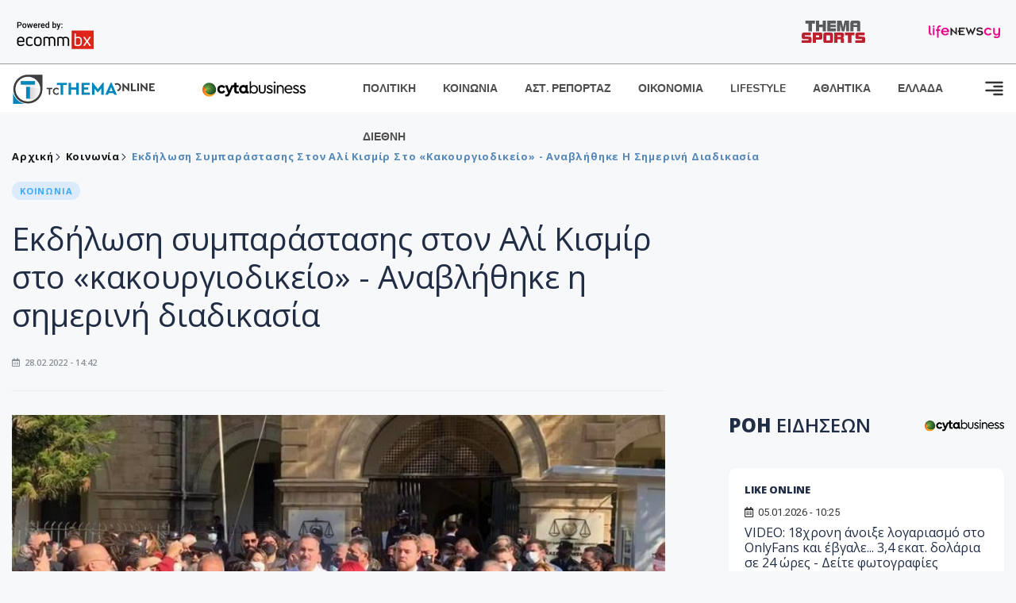

--- FILE ---
content_type: text/html; charset=utf-8
request_url: https://www.tothemaonline.com/Article/309731/ekdhlwsh-symparastashs-ston-ali-kismir-sto-kakoyrgiodikeio---anablhthhke-h-shmerinh-diadikasia
body_size: 20760
content:

<!DOCTYPE html>

<html lang="el">
<head>
    <!-- Meta Data -->
    <meta charset="UTF-8">
    <meta http-equiv="X-UA-Compatible" content="IE=edge">
    <meta name="viewport" content="width=device-width, initial-scale=1">
    
    
<title>Εκδήλωση συμπαράστασης στον Αλί Κισμίρ στο «κακουργιοδικείο» - Αναβλήθηκε η σημερινή διαδικασία</title>
<meta name="description" content="Με μηνύματα και πολιτικού περιεχόμενου, δημοσιογράφοι, συνδικαλιστές αλλά και Τ/κ πολιτικοί, έδωσαν το πρωί το παρών τους και εξέφρασαν τη στήριξή τους στον Τουρκοκύπριο δημοσιογράφο – αρθρογράφο και πρόεδρο της συντεχνίας των εργαζομένων στον Τύπο (Basın Sen), Αλί Κισμίρ μπροστά από το «κακουργιοδικείο» στην κατεχόμενη Λευκωσία." />
<meta name="keywords" content="" />
<meta property="og:title" content="Εκδήλωση συμπαράστασης στον Αλί Κισμίρ στο «κακουργιοδικείο» - Αναβλήθηκε η σημερινή διαδικασία" />
<meta property="og:image" content="https://www.tothemaonline.com/img/path/fbc2c803-3fbe-4aee-9be8-b12ab4295872_imagew_60.jpg" />
<meta property="og:description" content="Με μηνύματα και πολιτικού περιεχόμενου, δημοσιογράφοι, συνδικαλιστές αλλά και Τ/κ πολιτικοί, έδωσαν το πρωί το παρών τους και εξέφρασαν τη στήριξή τους στον Τουρκοκύπριο δημοσιογράφο – αρθρογράφο και πρόεδρο της συντεχνίας των εργαζομένων στον Τύπο (Basın Sen), Αλί Κισμίρ μπροστά από το «κακουργιοδικείο» στην κατεχόμενη Λευκωσία."/>
<meta name="twitter:widgets:csp" content="on">
<meta name="twitter:card" content="summary_large_image">
<meta name="twitter:site" content="@tothemaonline">
<meta name="twitter:domain" content="tothemaonline.com">
<meta name="twitter:title" content="Εκδήλωση συμπαράστασης στον Αλί Κισμίρ στο «κακουργιοδικείο» - Αναβλήθηκε η σημερινή διαδικασία">
<meta name="twitter:description" content="Με μηνύματα και πολιτικού περιεχόμενου, δημοσιογράφοι, συνδικαλιστές αλλά και Τ/κ πολιτικοί, έδωσαν το πρωί το παρών τους και εξέφρασαν τη στήριξή τους στον Τουρκοκύπριο δημοσιογράφο – αρθρογράφο και πρόεδρο της συντεχνίας των εργαζομένων στον Τύπο (Basın Sen), Αλί Κισμίρ μπροστά από το «κακουργιοδικείο» στην κατεχόμενη Λευκωσία.">
<meta name="twitter:image" content="https://www.tothemaonline.com/img/path/fbc2c803-3fbe-4aee-9be8-b12ab4295872_imagew_60.jpg">
<script type="application/ld+json">
    {
      "@context": "https://schema.org",
      "@type": "NewsArticle",
      "mainEntityOfPage": {
        "@type": "WebPage",
        "@id": "https://www.tothemaonline.com/article/309731/ekdhlwsh-symparastashs-ston-ali-kismir-sto-kakoyrgiodikeio---anablhthhke-h-shmerinh-diadikasia"
      },
      "headline": "Εκδήλωση συμπαράστασης στον Αλί Κισμίρ στο «κακουργιοδικείο» - Αναβλήθηκε η σημερινή διαδικασία",
      "image": ["https://www.tothemaonline.com/img/path/fbc2c803-3fbe-4aee-9be8-b12ab4295872_imagew_60.jpg"],
      "datePublished": "28/2/2022 2:42:00 μμ",
      "dateModified": "28/2/2022 2:42:00 μμ",
      "author": {
        "@type": "Organization",
        "name": "Tothemaonline Team"
      },
      "publisher": {
        "@type": "NewsMediaOrganization",
        "name": "To Thema Online",
        "logo": {
          "@type": "ImageObject",
          "url": "https://www.tothemaonline.com/img/to_thema_online_logo.png",
          "width": 600,
          "height": 60
        }
      }
    }
</script>
<script type="application/ld+json">
    {
        "@context": "http://schema.org",
        "@type": "BreadcrumbList",
        "itemListElement": [
            {
                "@type": "ListItem",
                "position": 1,
                "item": {
                    "@type": "WebSite",
                    "@id": "https://www.tothemaonline.com/",
                    "name": "Αρχική"
                }
            },
            {
                "@type": "ListItem",
                "position": 2,
                    "item": {
                    "@type": "WebPage",
                    "@id": "https://www.tothemaonline.com/Category/koinonia",
                    "name": "Κοινωνία"
                }
            }
            ,{
                "@type": "ListItem",
                "position": 3,
                    "item": {
                    "@type": "WebPage",
                    "@id": "https://www.tothemaonline.com/article/309731/ekdhlwsh-symparastashs-ston-ali-kismir-sto-kakoyrgiodikeio---anablhthhke-h-shmerinh-diadikasia",
                    "name": "Εκδήλωση συμπαράστασης στον Αλί Κισμίρ στο «κακουργιοδικείο» - Αναβλήθηκε η σημερινή διαδικασία"                                
                }
            }    
        ]
    }
</script>

    <meta name="referrer" content="always" />
    <meta name="apple-mobile-web-app-capable" content="yes">
    <meta content="index, follow, max-image-preview:large" name="robots" />
    <meta name="rating" content="General" />
    <meta name="copyright" content="&copy; 2026 tothemaonline.com" />

    <!-- Favicon -->
    <link rel="shortcut icon" type="image/x-icon" href="/favicon.ico?v=1">

    <!-- Dependency Stylesheet -->
    <link rel="stylesheet" href="/assets/css/style.css?v=129" />
    <link rel="stylesheet" href="/assets/css/widgets.css?v=4" />
    <link rel="stylesheet" href="/assets/css/color.css?v=2" />
    <link rel="stylesheet" href="/assets/css/responsive.css?v=1" />

    <link rel="apple-touch-icon" sizes="180x180" href="/img/apple-touch-icon.png" />
    <link rel="icon" type="image/png" sizes="32x32" href="/img/favicon-32x32.png" />
    <link rel="icon" type="image/png" sizes="16x16" href="/img/favicon-16x16.png" />
    <link rel="manifest" href="/site.webmanifest">
    <link rel="mask-icon" href="/img/safari-pinned-tab.svg" color="#2b5797" />
    <meta name="msapplication-TileColor" content="#2b5797" />
    <meta name="theme-color" content="#ffffff" />

    

    <script type="f9f29eabd78302749a323214-text/javascript">
        window.dataLayer = window.dataLayer || [];
        function gtag() { dataLayer.push(arguments); }
        gtag('consent', 'default', {
            'ad_storage': 'granted',
            'ad_user_data': 'granted',
            'ad_personalization': 'granted',
            'analytics_storage': 'granted'
        });
    </script>
    <!-- Google Tag Manager -->
    <script type="f9f29eabd78302749a323214-text/javascript">(function (w, d, s, l, i) {
            w[l] = w[l] || []; w[l].push({
                'gtm.start':
                    new Date().getTime(), event: 'gtm.js'
            }); var f = d.getElementsByTagName(s)[0],
                j = d.createElement(s), dl = l != 'dataLayer' ? '&l=' + l : ''; j.async = true; j.src =
                    'https://www.googletagmanager.com/gtm.js?id=' + i + dl; f.parentNode.insertBefore(j, f);
        })(window, document, 'script', 'dataLayer', 'GTM-TCS4QL4');</script>
    <!-- End Google Tag Manager -->
    <!-- Google group tag (gtag.js) -->
    <script async src="https://www.googletagmanager.com/gtag/js?id=G-J7RS52TMNC" type="f9f29eabd78302749a323214-text/javascript"></script>
    <script type="f9f29eabd78302749a323214-text/javascript">
        window.dataLayer = window.dataLayer || [];
        function gtag() { dataLayer.push(arguments); }
        gtag('js', new Date());

        gtag('config', 'G-J7RS52TMNC');
    </script>
    <!-- Google site tag (gtag.js) -->
    <script async src="https://www.googletagmanager.com/gtag/js?id=G-7ZKH09CT69" type="f9f29eabd78302749a323214-text/javascript"></script>
    <script type="f9f29eabd78302749a323214-text/javascript">
        window.dataLayer = window.dataLayer || [];
        function gtag() { dataLayer.push(arguments); }
        gtag('js', new Date());

        gtag('config', 'G-7ZKH09CT69');
    </script>
    <script data-ad-client="ca-pub-7684646618790582" async src="https://pagead2.googlesyndication.com/pagead/js/adsbygoogle.js" type="f9f29eabd78302749a323214-text/javascript"></script>
    
    <meta property="og:url" content="https://www.tothemaonline.com/Article/309731/ekdhlwsh-symparastashs-ston-ali-kismir-sto-kakoyrgiodikeio---anablhthhke-h-shmerinh-diadikasia" />
    <meta property="og:site_name" content="tothemaonline.com"/>
    <meta property="og:type" content="website" />
    <meta property="fb:pages" content="571235809599203" />
    <meta property="fb:app_id" content="1684771268232343" />
    <script async src="https://securepubads.g.doubleclick.net/tag/js/gpt.js" type="f9f29eabd78302749a323214-text/javascript"></script>
    <script type="f9f29eabd78302749a323214-text/javascript">
      window.googletag = window.googletag || {cmd: []};
      googletag.cmd.push(function () {
        googletag.defineSlot('/94718406/ToThemaOnline/Home_page_728x90_1', [728, 90], 'div-gpt-ad-1663585456835-0').addService(googletag.pubads());
        googletag.defineSlot('/94718406/ToThemaOnline/Article_300x250_1', [300, 250], 'div-gpt-ad-1704809239095-0').addService(googletag.pubads());
        googletag.defineSlot('/94718406/ToThemaOnline/Article_300x250_2', [300, 250], 'div-gpt-ad-1663587115194-0').addService(googletag.pubads());
        googletag.defineSlot('/94718406/ToThemaOnline/Article_300x250_3', [300, 250], 'div-gpt-ad-1663587375568-0').addService(googletag.pubads());
        googletag.defineSlot('/94718406/ToThemaOnline/Article_728x90_2', [728, 90], 'div-gpt-ad-1739364127448-0').addService(googletag.pubads());
        googletag.defineSlot('/94718406/ToThemaOnline/Article_specialformats', [1, 1], 'div-gpt-ad-1635434083371-0').addService(googletag.pubads());
        googletag.defineSlot('/94718406/ToThemaOnline/Article_320x100', [320, 100], 'div-gpt-ad-1739364362138-0').addService(googletag.pubads());
        googletag.defineSlot('/94718406/ToThemaOnline/300x250_artickle_diavaste_episis', [300, 250], 'div-gpt-ad-1765960416458-0').addService(googletag.pubads());
        googletag.defineSlot('/94718406/ToThemaOnline/300x250_artickle_extra', [300, 250], 'div-gpt-ad-1765960359879-0').addService(googletag.pubads());

        googletag.pubads().setTargeting('article_id', ['no-id']);
        googletag.pubads().setTargeting('tags', ['emptykeyword']);
        googletag.pubads().setTargeting('category', ['no-category']);
        googletag.pubads().setTargeting('path', ['/Article/309731/ekdhlwsh-symparastashs-ston-ali-kismir-sto-kakoyrgiodikeio---anablhthhke-h-shmerinh-diadikasia']);
        googletag.pubads().setTargeting('year', ['2026']);

        googletag.pubads().enableSingleRequest();
        googletag.pubads().collapseEmptyDivs();
        googletag.enableServices();
      });
    </script>
    <script type="f9f29eabd78302749a323214-text/javascript" src='https://platform-api.sharethis.com/js/sharethis.js#property=652b85a77815a50019a9c4f1&product=sop' async='async'></script>

    <script type="f9f29eabd78302749a323214-text/javascript">
        window.fbAsyncInit = function () {
            FB.init({
                appId: '464103000617648',
                xfbml: true,
                version: 'v12.0'
            });
            FB.AppEvents.logPageView();
        };

        (function (d, s, id) {
            var js, fjs = d.getElementsByTagName(s)[0];
            if (d.getElementById(id)) { return; }
            js = d.createElement(s); js.id = id;
            js.src = "https://connect.facebook.net/en_US/sdk.js";
            fjs.parentNode.insertBefore(js, fjs);
        }(document, 'script', 'facebook-jssdk'));
    </script>
    <link rel="alternate" type="application/rss+xml" title="RSS Feed" href="https://www.tothemaonline.com/Rss" />
    <link rel="canonical" href="https://www.tothemaonline.com/Article/309731/ekdhlwsh-symparastashs-ston-ali-kismir-sto-kakoyrgiodikeio---anablhthhke-h-shmerinh-diadikasia" />
    <script type="application/ld+json">
        { "@context": "https://schema.org", "@type": "WebSite", "url": "https://www.tothemaonline.com/Search", "potentialAction": { "@type": "SearchAction", "target": "https://www.tothemaonline.com/Search?s={search_term}", "query-input": "required name=search_term" } }
    </script>

    <!-- Meta Pixel Code -->
    <script type="f9f29eabd78302749a323214-text/javascript">
        !function(f,b,e,v,n,t,s)
        {if(f.fbq)return;n=f.fbq=function(){n.callMethod?
        n.callMethod.apply(n,arguments):n.queue.push(arguments)};
        if(!f._fbq)f._fbq=n;n.push=n;n.loaded=!0;n.version='2.0';
        n.queue=[];t=b.createElement(e);t.async=!0;
        t.src=v;s=b.getElementsByTagName(e)[0];
        s.parentNode.insertBefore(t,s)}(window, document,'script',
        'https://connect.facebook.net/en_US/fbevents.js');
        fbq('init', '1554741712104155');
        fbq('track', 'PageView');
    </script>
    <noscript><img height="1" width="1" style="display:none" src="https://www.facebook.com/tr?id=1554741712104155&ev=PageView&noscript=1"/></noscript>
    <!-- End Meta Pixel Code -->

    <script src="https://cdn.onesignal.com/sdks/web/v16/OneSignalSDK.page.js" defer type="f9f29eabd78302749a323214-text/javascript"></script>
    <script type="f9f29eabd78302749a323214-text/javascript">
        window.OneSignalDeferred = window.OneSignalDeferred || [];
        OneSignalDeferred.push(async function (OneSignal) {
            await OneSignal.init({
                appId: "a91cee0f-f47f-4ecf-b98e-0fd3654c941d",
                safari_web_id: "web.onesignal.auto.337e82fd-eeda-48f8-8fe5-d2f6dec774c2",
                notifyButton: {
                    enable: true,
                },
            });
        });
    </script>

    <!-- Skins -->
    <script async src="https://securepubads.g.doubleclick.net/tag/js/gpt.js" type="f9f29eabd78302749a323214-text/javascript"></script>
    <script type="f9f29eabd78302749a323214-text/javascript">
        window.googletag = window.googletag || { cmd: [] };
        googletag.cmd.push(function () {
            googletag.defineSlot('/94718406/ToThemaOnline/Generic_Scroll_Ad_300*250', [300, 250], 'div-gpt-ad-1636712763231-0').addService(googletag.pubads());
            googletag.defineSlot('/94718406/ToThemaOnline/Generic_Desktop_Catfish_1000*90', [1000, 90], 'div-gpt-ad-1637248106600-0').addService(googletag.pubads());
            googletag.defineSlot('/94718406/ToThemaOnline/Generic_Mobile_Catfish_300*50', [300, 50], 'div-gpt-ad-1637248229805-0').addService(googletag.pubads());
            googletag.defineSlot('/94718406/ToThemaOnline/Generic_Desktop_Takeover_800x600', [800, 600], 'div-gpt-ad-1713794860682-0').addService(googletag.pubads());
            googletag.defineSlot('/94718406/ToThemaOnline/Generic_Mobile_Takeover_320x480', [320, 480], 'div-gpt-ad-1713794915043-0').addService(googletag.pubads());
            googletag.defineSlot('/94718406/ToThemaOnline/Article_300x100_1', [320, 100], 'div-gpt-ad-1739364299479-0').addService(googletag.pubads());

            googletag.pubads().enableSingleRequest();
            googletag.pubads().collapseEmptyDivs();
            googletag.enableServices();
        });
    </script>
    <script src="https://ajax.googleapis.com/ajax/libs/jquery/3.6.0/jquery.min.js" type="f9f29eabd78302749a323214-text/javascript"></script>
</head>
<body>
    <!-- Google Tag Manager (noscript) -->
    <noscript><iframe src="https://www.googletagmanager.com/ns.html?id=GTM-TCS4QL4" height="0" width="0" style="display:none;visibility:hidden"></iframe></noscript>
    <!-- End Google Tag Manager (noscript) -->

    <div id="fb-root"></div>
    <script async defer crossorigin="anonymous" src="https://connect.facebook.net/en_US/sdk.js#xfbml=1&version=v15.0" nonce="yWfEFvoe" type="f9f29eabd78302749a323214-text/javascript"></script>

    <div class="header_wrap">
        <div class="header_top">
            <div class="header_apps">
                <a href="https://www.ecommbanx.com/" target="_blank" rel="noopener">
                    <img src="/img/ECOMMBX - Powered by logo  01.png" alt="Ecommbx" />
                </a>
            </div>
            <div class="header_partners">
                <a href="https://themasports.tothemaonline.com/" target="_blank" rel="noopener">
                    <img src="/img/themasports_logo.svg" alt="Themasports">
                </a>
                <a href="https://lifenewscy.com/" target="_blank" rel="noopener">
                    <img src="/img/lifenewscy_logo.svg" alt="lifenewscy">
                </a>
            </div>
        </div>
    </div>

    <div class="main-wrap">
        <!--Offcanvas sidebar-->
        <aside id="sidebar-wrapper" class="custom-scrollbar offcanvas-sidebar position-right">
            <button class="off-canvas-close"><i class="ti-close"></i></button>
            <div class="sidebar-inner">
                <!--Search-->
                <div class="siderbar-widget mb-50 mt-30">
                    <input type="text" class="search_field" id="search_inp_h" placeholder="Αναζήτηση" autocomplete="off" />
                    <span class="search-icon"><i class="ti-search mr-5"></i></span>
                </div>
                <!--lastest post-->
                <div class="sidebar-widget mb-50">
                    <div class="widget-header mb-30">
                        <ul class="side-menu">
                            <li><a href="/Category/politiki">ΠΟΛΙΤΙΚΗ</a></li>
                            <li><a href="/Category/oikonomia">ΟΙΚΟΝΟΜΙΑ</a></li>
                            <li><a href="/Category/astinomiko_reportaz">ΑΣΤΥΝΟΜΙΚΟ ΡΕΠΟΡΤΑΖ</a></li>
                            <li><a href="/Category/koinonia">ΚΟΙΝΩΝΙΑ</a></li>
                            <li><a href="/Category/lifestyle">LIFESTYLE</a></li>
                            <li><a href="/Category/athlitika">ΑΘΛΗΤΙΚΑ</a></li>
                            <li><a href="/Category/ellada">ΕΛΛΑΔΑ</a></li>
                            <li><a href="/Category/diethni">ΔΙΕΘΝΗ</a></li>
                            <li><a href="/Category/anathematismoi">ΑΝΑΘΕΜΑΤΙΣΜΟΙ</a></li>
                            <li><a href="/Category/para-thema">ΠΑΡΑ-ΤΗΕΜΑ</a></li>
                            <li><a href="/Category/ygeia">ΥΓΕΙΑ</a></li>
                            <li><a href="/Category/paraxena">LIKE ONLINE</a></li>
                            <li><a href="/Category/nomikos-tou-diavolou">ΝΟΜΙΚΟΣ ΤΟΥ ΔΙΑΒΟΛΟΥ</a></li>
                            <li><a href="/Category/deltia-typou">ΔΕΛΤΙΑ ΤΥΠΟΥ</a></li>
                        </ul>
                    </div>
                    <div class="post-aside-style-2">
                        <div class="offcanvas-widget footer-widget">
                            <h3 class="offcanvas-widget-title">Στοιχεία Επικοινωνίας</h3>
                            <ul class="contact-info-list widget-list">
                                <li class="widget-list-item">
                                    <i class="fas fa-map-marker-alt list-icon"></i>
                                    Γιάννου Κρανιδιώτη 102, Γραφείο 201, Λατσιά, Λευκωσία
                                </li>
                                <li class="widget-list-item">
                                    <i class="fas fa-phone list-icon"></i>
                                    <a href="tel:+357 22 205865" class="widget-list-link">+357 22 205865</a>
                                </li>
                                <li class="widget-list-item">
                                    <i class="fas fa-fax list-icon"></i>
                                    <a href="tel:+357 22 374613" class="widget-list-link">+357 22 374613</a>
                                </li>
                                <li class="widget-list-item">
                                    <i class="fas fa-envelope list-icon"></i>
                                    <a href="/cdn-cgi/l/email-protection#432a2d252c03342c312f272d2634302e26272a226d2d2637" class="widget-list-link" aria-label="Email"><span class="__cf_email__" data-cfemail="b7ded9d1d8f7c0d8c5dbd3d9d2c0c4dad2d3ded699d9d2c3">[email&#160;protected]</span></a>
                                </li>
                            </ul>
                            <ul class="footer-social style-2 gutter-15 mt-30">
                                <li class="social-item">
                                    <a href="https://www.facebook.com/THEMAONLINEcom" class="social-link fb" target="_blank" alt="Facebook" title="Facebook" aria-label="Facebook">
                                        <span style="display: none">Facebook</span>
                                        <i class="fab fa-facebook-f" aria-hidden="true"></i>
                                    </a>
                                </li>
                                <li class="social-item">
                                    <a href="https://twitter.com/tothemaonline" class="social-link tw" target="_blank" alt="Twitter" title="Twitter" aria-label="Twitter">
                                        <span style="display: none">Twitter</span>
                                        <i class="fab fa-twitter" aria-hidden="true"></i>
                                    </a>
                                </li>
                                <li class="social-item">
                                    <a href="https://www.instagram.com/tothemaonline/" class="social-link vm" target="_blank" alt="Instagram" title="Instagram" aria-label="Instagram">
                                        <span style="display: none">Instagram</span>
                                        <i class="fab fa-instagram" aria-hidden="true"></i>
                                    </a>
                                </li>
                                <li class="social-item">
                                    <a href="https://www.youtube.com/channel/UC8-mniCYfd5b_LtTCixI5Qg" class="social-link pn" target="_blank" alt="Youtube" title="Youtube" aria-label="Youtube">
                                        <span style="display: none">Youtube</span>
                                        <i class="fab fa-youtube" aria-hidden="true"></i>
                                    </a>
                                </li>
                            </ul>
                        </div>
                    </div>
                </div>
                
            </div>
        </aside>
        <!-- Main Header -->
        <header class="main-header header-style-2 mb-0">
            <div class="header-bottom header-sticky background-white text-center">
                <div class="scroll-progress gradient-bg-1"></div>
                <div class="container">
                    <div class="row">
                        <div class="col-lg-2 col-md-3">
                            <div class="header-logo d-none d-lg-block">
                                <a href="/">
                                    <img class="logo-img d-inline" src="/img/to_thema_online_logo_footer.png?v=2" alt="Tothemaonline logo">
                                </a>
                            </div>
                            <div class="logo-tablet d-md-inline d-lg-none d-none">
                                <a href="/">
                                    <img class="logo-img d-inline" src="/img/to_thema_online_logo_footer.png?v=2" alt="Tothemaonline logo">
                                </a>
                            </div>
                            <div class="logo-mobile d-block d-md-none">
                                <a href="/">
                                    <img class="logo-img d-inline" src="/img/to_thema_online_logo_footer.png?v=2" alt="Tothemaonline logo">
                                </a>
                                <a href="https://www.cyta.com.cy/business-acronis-backup/el" target="_blank" rel="noopener" style="float: right;position: fixed;top: 0px;left: 210px;">
                                    <img src="/img/Thema Online Website - Sponsorship Website Logo 400x190.png" alt="CYTA logo" width="60">
                                </a>
                            </div>
                        </div>
                        <div class="col-lg-2 deskContent">
                            <a href="https://www.cyta.com.cy/business-acronis-backup/el" target="_blank"  rel="noopener">
                                <img src="/img/Thema Online Website - Sponsorship Website Logo 400x190.png" alt="CYTA logo" width="130" />
                            </a>
                        </div>
                        <div class="col-lg-8 col-md-8 main-header-navigation">
                            <!-- Main-menu -->
                            <div class="main-nav text-left float-lg-left float-md-right">
                                <nav>
                                    <ul class="main-menu d-none d-lg-inline">
                                        <li><a href="/Category/politiki">ΠΟΛΙΤΙΚΗ</a></li>
                                        <li><a href="/Category/koinonia">ΚΟΙΝΩΝΙΑ</a></li>
                                        <li><a href="/Category/astinomiko_reportaz">ΑΣΤ. ΡΕΠΟΡΤΑΖ</a></li>
                                        <li><a href="/Category/oikonomia">ΟΙΚΟΝΟΜΙΑ</a></li>
                                        <li><a href="/Category/lifestyle">LIFESTYLE</a></li>
                                        <li><a href="/Category/athlitika">ΑΘΛΗΤΙΚΑ</a></li>
                                        <li><a href="/Category/ellada">ΕΛΛΑΔΑ</a></li>
                                        <li><a href="/Category/diethni">ΔΙΕΘΝΗ</a></li>
                                    </ul>
                                </nav>
                            </div>
                            <!-- Search -->
                            
                            <!-- Off canvas -->
                            <div class="off-canvas-toggle-cover">
                                <div class="off-canvas-toggle d-inline-block ml-15" id="off-canvas-toggle">
                                    <svg width="25px" height="25px" viewBox="0 0 20 20" xmlns="http://www.w3.org/2000/svg" fill="none">
                                      <path fill="#333333" fill-rule="evenodd" d="M18 5a1 1 0 100-2H2a1 1 0 000 2h16zm0 4a1 1 0 100-2h-8a1 1 0 100 2h8zm1 3a1 1 0 01-1 1H2a1 1 0 110-2h16a1 1 0 011 1zm-1 5a1 1 0 100-2h-8a1 1 0 100 2h8z"/>
                                    </svg>
                                </div>
                            </div>
                        </div>
                    </div>
                </div>
            </div>
        </header>
        <div style="text-align:center;" class="phoneContent mt-100">
            <!-- /94718406/ToThemaOnline/Article_300x100_1 -->
            <div id='div-gpt-ad-1739364299479-0' style='min-width: 320px; min-height: 100px;'>
              <script data-cfasync="false" src="/cdn-cgi/scripts/5c5dd728/cloudflare-static/email-decode.min.js"></script><script type="f9f29eabd78302749a323214-text/javascript">googletag.cmd.push(function () { googletag.display('div-gpt-ad-1739364299479-0'); });</script>
            </div>
        </div>

        
    <!-- /94718406/ToThemaOnline/Home_page_728x90_1 -->
    <div id='div-gpt-ad-1663585456835-0' style='max-width: 728px; max-height: 90px;text-align:center;margin:20px auto;' class="deskContent">
        <script type="cbee12ff41691350e8e6d2be-text/javascript">googletag.cmd.push(function() { googletag.display('div-gpt-ad-1663585456835-0'); });</script>
    </div>

    <script type="f9f29eabd78302749a323214-text/javascript" xmlns:myObj="urn:tothemaonline">
		var addthis_share = {
			url: "https://www.tothemaonline.com/Article/309731/ekdhlwsh-symparastashs-ston-ali-kismir-sto-kakoyrgiodikeio---anablhthhke-h-shmerinh-diadikasia",
			title: "Εκδήλωση συμπαράστασης στον Αλί Κισμίρ στο «κακουργιοδικείο» - Αναβλήθηκε η σημερινή διαδικασία",
			description: 'Με μηνύματα και πολιτικού περιεχόμενου, δημοσιογράφοι, συνδικαλιστές αλλά και Τ/κ πολιτικοί, έδωσαν το πρωί το παρών τους και εξέφρασαν τη στήριξή τους στον Τουρκοκύπριο δημοσιογράφο – αρθρογράφο και πρόεδρο της συντεχνίας των εργαζομένων στον Τύπο (Basın Sen), Αλί Κισμίρ μπροστά από το «κακουργιοδικείο» στην κατεχόμενη Λευκωσία.',
			media: "https://www.tothemaonline.com/img/path/fbc2c803-3fbe-4aee-9be8-b12ab4295872_imagew_60.jpg"
		}
	</script><main class="position-relative" xmlns:myObj="urn:tothemaonline"><div class="container">
    <div class="entry-header entry-header-1 mb-30 mt-50">
      <div class="entry-meta meta-0 font-small mb-30">
        <div class="entry-meta meta-0 font-small mb-30 breadcrumb"><a href="/"><span class="post-cat breadcrumb-item p-0">Αρχική</span></a><span class="post-cat breadcrumb-item color6 p-0"><a href="/Category/koinonia">Κοινωνία</a></span><span class="post-cat breadcrumb-item color6 p-0">Εκδήλωση συμπαράστασης στον Αλί Κισμίρ στο «κακουργιοδικείο» - Αναβλήθηκε η σημερινή διαδικασία</span></div>
      </div>
      <div class="entry-meta meta-0 font-small mb-30"><a href="/Category/koinonia"><span class="post-in background2 text-primary font-x-small">ΚΟΙΝΩΝΙΑ</span></a></div>
      <h1 class="post-title mb-30 weight-unset">Εκδήλωση συμπαράστασης στον Αλί Κισμίρ στο «κακουργιοδικείο» - Αναβλήθηκε η σημερινή διαδικασία</h1>
      <div class="entry-meta meta-1 font-x-small color-grey text-uppercase"><span class="post-on"><i class="far fa-calendar-alt icon"></i> 28.02.2022 - 14:42</span></div>
    </div>
    <div class="row mb-50">
      <div class="col-lg-8 col-md-12">
        <div class="bt-1 border-color-1 mb-30"></div><figure class="single-thumnail mb-30"><img src="https://images.tothemaonline.com/img/path/fbc2c803-3fbe-4aee-9be8-b12ab4295872_imagew_60.jpg" alt="Εκδήλωση συμπαράστασης στον Αλί Κισμίρ στο «κακουργιοδικείο» - Αναβλήθηκε η σημερινή διαδικασία"></figure><div class="text-center phoneContent mt-50 mb-50">
          <div id="div-gpt-ad-1739364362138-0" style="min-width: 320px; min-height: 100px;"><script type="f9f29eabd78302749a323214-text/javascript">googletag.cmd.push(function() { googletag.display('div-gpt-ad-1739364362138-0'); });</script></div>
        </div>
        <div class="widget-ads mb-30 mt-20 text-center deskContent">
          <div id="div-gpt-ad-1739364127448-0" style="min-width: 728px; min-height: 90px;"><script type="f9f29eabd78302749a323214-text/javascript">googletag.cmd.push(function() { googletag.display('div-gpt-ad-1739364127448-0'); });</script></div>
        </div>
        <div class="single-excerpt">
          <div class="sharethis-inline-share-buttons" style="margin-bottom:20px;"></div>
          <h3 class="font-large">Με μηνύματα και πολιτικού περιεχόμενου, δημοσιογράφοι, συνδικαλιστές αλλά και Τ/κ πολιτικοί, έδωσαν το πρωί το παρών τους και εξέφρασαν τη στήριξή τους στον Τουρκοκύπριο δημοσιογράφο – αρθρογράφο και πρόεδρο της συντεχνίας των εργαζομένων στον Τύπο (Basın Sen), Αλί Κισμίρ μπροστά από το «κακουργιοδικείο» στην κατεχόμενη Λευκωσία.</h3>
        </div>
        <div id="div-gpt-ad-1704809239095-0" style="min-width: 300px; max-height: 250px; text-align:center;margin:20px auto;overflow:hidden !important;"><script type="f9f29eabd78302749a323214-text/javascript">googletag.cmd.push(function() { googletag.display('div-gpt-ad-1704809239095-0'); });</script></div>
        <div class="entry-main-content color-black">
<p>Ο Κισμίρ κατηγορείται από τον τουρκικό κατοχικό στρατό για άρθρο του που δημοσιεύθηκε τον Αύγουστο του 2020 και αντιμετωπίζει ποινή φυλάκισης έως και 10 χρόνια, ενώ σήμερα επρόκειτο να οριστεί η εγγύηση για να αφεθεί ελεύθερος μέχρι τη δίκη ή να του κατασχεθούν τα προσωπικά του έγγραφα και να του απαγορευθεί η έξοδος από το ψευδοκράτος. Όμως η διαδικασία αναβλήθηκε μέχρι νεωτέρας.<br /> <br />Ο ίδιος δήλωσε στο ΚΥΠΕ ότι ενημερώθηκε το βράδυ της Παρασκευής, αλλά αυτό δεν σημαίνει ότι η «αστυνομία» δεν θα τον ξανακαλέσει για κατάθεση. Μπορεί να τον καλέσουν, πρόσθεσε, ανά πάσα στιγμή, αυτή την εβδομάδα ή σε τρεις μήνες. «Η υπόθεση έχει καταχωρηθεί, δεν έχει αποσυρθεί».<br /> <br />Ντρέπομαι που είμαι Τούρκος πολίτης για τη συμπεριφορά αυτή του Προέδρου Ερντογάν προς τους συναδέλφους μας στη βόρεια Κύπρο, δήλωσε στο ΚΥΠΕ ο γραμματέας της Τουρκικής Συντεχνίας Δημοσιογράφων (TGS) και μέλος της επιτροπής της Ευρωπαϊκής Ομοσπονδίας Δημοσιογράφων (EFJ), Μουσταφά Κουλελί. Έχω ένα μήνυμα προς την κυβέρνησή μας στην Τουρκία, πρόσθεσε. «Πρέπει επιτέλους να εγκαταλείψουν να επιβάλουν τους κανόνες τους στην Κύπρο, δεν πρέπει να επεμβαίνουν στα εσωτερικά της Κύπρου. Εγώ ως Τούρκος πολίτης, αισθάνομαι ντροπή γι’ αυτά που η Τουρκία πράττει. Γιατί εδώ υπάρχει μια ελεύθερη κοινότητα, που θέλει να ζήσει ειρηνικά και ελεύθερα με την άλλη κοινότητα. Γι’ αυτό η Τουρκία πρέπει άμεσα να σταματήσει τις παρεμβάσεις της εδώ. Ζητώ από τη Άγκυρα να πάρει το χέρι της από πάνω τους».<br /> <br />Αυτή η εκδίκαση είναι μια προσπάθεια εκφοβισμού κάθε κριτικής φωνής και ανεξάρτητου ΜΜΕ στη "βόρεια Κύπρο" πρόσθεσε λέγοντας ότι ο Τούρκος Πρόεδρος εξάγει τις αυταρχικές μεθόδους και στην Κύπρο. Αυτές όμως δεν θα πιάσουν τόπο εδώ, ανέφερε ο Κουλελί σημειώνοντας ότι έχει φίλους στην τ/κ κοινότητα, «δεν είναι άνθρωποι που φοβούνται, αντιθέτως πάντοτε εκφράζονται ελεύθερα χωρίς φόβο». Σε αυτή την προσπάθεια, στο πλευρό (του Αλί Κισμίρ) συνέχισε, βρίσκονται οι δημοσιογράφοι στην Ευρώπη, την Τουρκία, την Ελλάδα, οι συνάδελφοί του στην Κύπρο.<br /> <br />Δήλωσε επίσης ότι θα ξανάρθει όποτε χρειαστεί για να σταθεί στο πλευρό του Αλί Κισμίρ.<br /> <br />O Πρόεδρος της ΕΣΚ, Γιώργος Φράγκος, που ήταν παρών στην εκδήλωση, δήλωσε στο ΚΥΠΕ ότι αντιπροσωπεία της Ενωσης βρίσκεται στο «κακουργιοδικείο» των κατοχικών δομών, ως όφειλε να είναι. Αντιμετωπίζουμε την πατρίδα μας συνολικά και ως εκ τούτου όπου και όταν παραβιάζεται η ελευθερία έκφρασης, επιχειρείται η φίμωση ενός δημοσιογράφου, εμείς θα είμαστε στο πλευρό του διωκόμενου συναδέλφου, πρόσθεσε. Ο Αλί Κισμίρ, ανέφερε, δεν είναι απλώς ένας μαχόμενος, αγωνιστής δημοσιογράφος, είναι ο επικεφαλής της συντεχνίας των εργαζομένων στον Τύπο, με τον οποίο η ΕΣΚ συνεργάζεται εδώ και χρόνια στα πλαίσια της κοινής δράσης στην ΕΟΔ όσο και στην ΔΟΔ. «Έχουμε κοινότητα θέσεων, απόψεων και ψήφου».<br /> <br />Θα είμαστε στο πλευρό του όποτε χρειαστεί, όπως και στο πλευρό κάθε αγωνιζόμενου για τη δημοκρατία, ελευθεροτυπία και τον πλουραλισμό απόψεων, κάθε Τ/κ συναδέλφου, συμπατριώτη μας, πρόσθεσε ο κ. Φράγκος.<br /> <br />Εκ μέρους της συντεχνίας Basın Sen, o γενικός γραμματέας Σερκάν Σογιαλάν ανέφερε στον χαιρετισμό του στην εκδήλωση ότι δεν περνά μέρα που να μην υπάρχει μια νέα παραβίαση της δημοκρατίας, των ανθρωπίνων δικαιωμάτων και σημείωσε ότι την περασμένη εβδομάδα εκτός από αυτό που συνέβη εναντίον του Αλί Κισμίρ για ένα άρθρο που έγραψε ενάμιση χρόνο πριν, σε έναν ακόμη Τ/κ υπέρ της ειρήνης και πρώην «βουλευτή», τον γιατρό Οκάν Νταγλί απαγορεύθηκε η είσοδος στην Τουρκία, όπως είχε γίνει με τους Αχμέτ Τζιαβίτ, Αλί Μπιζντέν, Αλί Κισμίρ. Για όλα αυτά είμαστε μπροστά από το «δικαστήριο», εμπιστευόμαστε τη δικαιοσύνη μας, πρόσθεσε.<br /> <br />Το μέλος του διοικητικού συμβουλίου της Basın-Sen, Πινάρ Μπαρούτ δήλωσε ότι βρίσκονται σήμερα μπροστά από το «δικαστήριο» για να υπερασπιστούν τις αξίες και τις ελευθερίες τους. Η Μπαρούτ αναφέρθηκε και στον Τούρκο «πρέσβη» στα κατεχόμενα, λέγοντας ότι το όνομά του αναφέρθηκε στην υπόθεση με τους πυροβολισμούς (σσ: εναντίον του Μχμέτ Ακατζιάν στην Κερύνεια), ο οποίος δεν αισθάνεται καμιά ευθύνη έναντι των τ/κ «αρχών», δεν δίνει κανέναν λογαριασμό για τις παρεμβάσεις του στις «εκλογές» των Τ/κ, στη βούλησή τους και τις επιλογές τους και μέσω αυτού γίνεται προσπάθεια να δημιουργηθεί μια τάξη πραγμάτων, όπως αυτή στην Τουρκία.<br /> <br />Αισθανόμαστε περήφανοι για την ανεξαρτησία της δικαιοσύνης, πρόσθεσε λέγοντας ότι η φασιστική κυβέρνηση της Τουρκίας, το AKP και οι συνεργάτες του στα κατεχόμενα, κυρίως το ΚΕΕ, προσπαθούν να μετατρέψουν τα «δικαστήρια» σε όπλα εναντίον της τ/κ κοινότητας. «Γνωρίζοντας ότι η Τουρκία δεν περιορίζεται στην κυβέρνηση του ΑΚΡ, είμαστε άνθρωποι που έχουμε αισθήματα αδελφοσύνης με τον λαό της Τουρκίας και αλληλεγγύης με όλη την αντιπολίτευση, τους διανοούμενους και τους καταπιεσμένους».<br /> <br />Μίλησε για αντιδημοκρατική διοίκηση στην Άγκυρα που θέλει να σιωπήσει, να φοβίσει και να εξουδετερώσει κάθε αντίθετη φωνή. Δεν δικάζεται ο Αλί Κισμίρ, αλλά κάθε αντιπολιτευόμενος, δεν είναι ο Οκάν Νταγλί που απελάθηκε από την Τουρκία, αλλά η φωνή της ειρήνης σε αυτή τη χώρα, πρόσθεσε. «Απορρίπτουμε πρακτικές που εκτείνονται στα θεμελιώδη δικαιώματα και τις ελευθερίες μας», είπε.<br /> <br />Ο Αλί Κισμίρ είναι ο εκπρόσωπος των πατριωτών που θέλουν λύση και ειρήνη στην Κύπρο, δήλωσε ο γγ της συντεχνίας των Τ/κ δασκάλων, Σενέρ Ελτζίλ, υπενθυμίζοντας τη φράση που είχε πει Τούρκος αξιωματούχος «ό,τι υπάρχει στην Τουρκία, θα γίνει και σε σας» για τα κατεχόμενα. Στην Τουρκία, είπε ο κ. Ελτζίλ, δημοσιογράφοι, ακαδημαϊκοί, αντιπολιτευόμενοι, προοδευτικοί άνθρωποι άγονται ενώπιον της δικαιοσύνης και φυλακίζονται. Το ίδιος ξεκίνησε να γίνεται και στην Κύπρο, πρόσθεσε.<br /> <br />Ανέφερε δε ότι για να αλλάξουν την επικαιρότητα οι «δυνάμεις ασφαλείας» που δεν μπορούν να διαφυλάξουν τα «σύνορα» και οι δολοφόνοι μπαίνουν ανενόχλητοι (σσ: αναφέρεται στη δολοφονία Φάλγιαλι), θυμήθηκαν το άρθρο που έγραψε ο Κισμίρ πριν από ενάμιση χρόνο. «Σε αυτή τη χώρα έχει καταστεί έγκλημα το να ζητάς ειρήνη, να αναζητάς λύση, να μιλάς για ομοσπονδία. Σήμερα, αν οι διανοούμενοί μας δεν μπορούν να μπουν στην Τουρκία, είναι γιατί πιστεύουν στην ενότητα, την ακεραιότητα και τη λύση σε αυτή τη χώρα. Γι’ αυτό όσοι θέλουν ειρήνη είναι ένας δυνητικός κίνδυνος».<br /> <br />Εμείς, συνέχισε, δεν θέλουμε να διαιρεθεί αυτή η χώρα, θέλουμε να αφοπλιστεί και θέλουμε μια κοινή ζωή για όποιον ζει σε αυτό το νησί, Τ/κ και Ε/κ. «Και γι’ αυτό θα παλέψουμε, κανείς δεν θα μας αναγκάσει να υποχωρήσουμε. Θα συνεχίσουμε τον αγώνα μέχρι αυτή η χώρα να γίνει ένα ξανά και να αποκατασταθεί ο σεβασμός στη δημοκρατία και τα ανθρώπινα δικαιώματα».<br /> <br />Στην εκδήλωση μπροστά από το «κακουργιοδικείο» στην κατεχόμενη Λευκωσία και υπό τη διακριτική παρουσία «αστυνομικών», βρέθηκαν πολλοί δημοσιογράφοι από διάφορα ΜΜΕ, επικεφαλής συνδικαλιστικών οργανώσεων και συντεχνιών, ακαδημαϊκοί, Τ/κ πολιτικοί, κυρίως «βουλευτές» του CTP, ο πρώην πρόεδρος του ΚΚΔ, Τζεμάλ Όζγιγιτ, ο Ευρωβουλευτής, Νιαζί Κιζίλγιουρεκ, ο Αχμέτ Τζιαβίτ, ο πρώτος Τ/κ που είχε απελαθεί από την Τουρκία πέρυσι το καλοκαίρι κ.ά.<br /> <br />Κατά διαστήματα ακούστηκαν και συνθήματα όπως "Ώμος με ώμο ενάντια στον φασισμό", "Ανάθεμα στον φασισμό", "Τέλος στην εισβολή".</p><div id="div-gpt-ad-1765960359879-0" style="width:300px;height:250px;margin:0px auto;"><script type="f9f29eabd78302749a323214-text/javascript">googletag.cmd.push(function() { googletag.display('div-gpt-ad-1765960359879-0'); });</script></div><script type="f9f29eabd78302749a323214-text/javascript">
							jQuery(document).ready(function () {
								var adZone = $('#div-gpt-ad-1765960359879-0');
								var firstParagraph = $('.entry-main-content p')[0];
								adZone.insertAfter(firstParagraph);

								var adID = 'div-gpt-ad-1765960359879-0';

								googletag.cmd.push(function () {

									var slots = googletag.pubads().getSlots();
									var targetSlot = null;

									for (var i = 0; i < slots.length; i++) {
										if (slots[i].getSlotElementId() === adID) {
											targetSlot = slots[i];
											break;
										}
									}

									if (targetSlot) {
										googletag.pubads().refresh([targetSlot]);
									}
								});
							});
						</script></div>
        <p><em><strong>
								Ακολουθήστε το <a href="https://news.google.com/publications/CAAiECw8Oj2ynV2_8QTEWRSp1_oqFAgKIhAsPDo9sp1dv_EExFkUqdf6?hl=en-US&amp;gl=USceid=GR:el">Tothemaonline.com στο Google News </a>και μάθετε πρώτοι όλες τις <a href="https://www.tothemaonline.com/" target="_self" rel="Follow">ειδήσεις</a></strong></em></p>
        <p> </p>
        <div class="mb-50 text-center">
          <div id="div-gpt-ad-1765960416458-0"><script type="f9f29eabd78302749a323214-text/javascript">
								googletag.cmd.push(function() { googletag.display('div-gpt-ad-1765960416458-0'); });
							</script></div>
        </div>
        <p> </p>
        <div class="news_feed">
          <h4 class="widget-title mb-0">ΔΙΑΒΑΣΤΕ ΕΠΙΣΗΣ</h4>
          <h6 class="post-title mb-0 mt-5"><a href="/Article/449414/kathhmerinh-talaipwria-poy-ehei-shmera-kinhsh-des-live-poioi-dromoi-kokkinizoyn-gia-na-toys-apofygeis">Καθημερινή ταλαιπωρία: Πού έχει σήμερα κίνηση; Δες LIVE ποιοι δρόμοι «κοκκινίζουν» για να τους αποφύγεις</a></h6>
          <h6 class="post-title mb-0 mt-5"><a href="/Article/449433/video---thanatos-78hronoy-ragdaies-exelixeis-me-thn-ypothesh-mysthrio---h-syndesh-me-atomo-poy-synelhfthh-gia-narkwtika">VIDEO - Θάνατος 78χρονου: Ραγδαίες εξελίξεις με την «υπόθεση μυστήριο» - Η σύνδεση με άτομο που συνελήφθη για ναρκωτικά</a></h6>
          <h6 class="post-title mb-0 mt-5"><a href="/Article/449409/taytopoihthhke-h-soros-ths-15hronhs-alikhs-poy-agnoeito-sto-kran-montana---h-epishmh-enhmerwsh">Ταυτοποιήθηκε η σορός της 15χρονης Αλίκης, που αγνοείτο στο Κραν Μοντανά - Η επίσημη ενημέρωση</a></h6>
          <h6 class="post-title mb-0 mt-5"><a href="/Article/449411/-katwtatos-misthos-%E2%82%AC1088--poio-mellon-htizeis-me-ayta-ta-lefta-sthn-kypro"> Κατώτατος μισθός €1.088 : Ποιο μέλλον χτίζεις με αυτά τα λεφτά στην Κύπρο;</a></h6>
          <h6 class="post-title mb-0 mt-5"><a href="/Article/449410/to-hmerologio-twn-boyleytikwn-eklogwn-2026-%E2%80%93-osa-prepei-na-kanoyn-polites-kai-kommata-mehri-tis-24-ma%CE%90oy">Το ημερολόγιο των Βουλευτικών Εκλογών 2026 – Όσα πρέπει να κάνουν πολίτες και κόμματα μέχρι τις 24 Μαΐου</a></h6>
          <h6 class="post-title mb-0 mt-5"><a href="/Article/449408/synnefa-kai-skonh-%E2%80%93-pws-tha-diamorfwthei-to-skhniko-toy-kairoy-tis-epomenes-meres">Σύννεφα και σκόνη – Πώς θα διαμορφωθεί το σκηνικό του καιρού τις επόμενες μέρες</a></h6>
        </div>
        <p> </p>
        <div class="fb-like" data-href="https://www.tothemaonline.com/Article/309731/ekdhlwsh-symparastashs-ston-ali-kismir-sto-kakoyrgiodikeio---anablhthhke-h-shmerinh-diadikasia" data-width="300" data-layout="standard" data-action="like" data-size="small" data-share="true"></div>
        <p> </p>
        <p> </p>
        <div class="mb-50 text-center"><script async="" src="https://pagead2.googlesyndication.com/pagead/js/adsbygoogle.js?client=ca-pub-1946006275855017" crossorigin="anonymous" type="f9f29eabd78302749a323214-text/javascript"></script><ins class="adsbygoogle" style="display:inline-block;width:300px;height:250px" data-ad-client="ca-pub-1946006275855017" data-ad-slot="2788034307"></ins><script type="f9f29eabd78302749a323214-text/javascript">
							(adsbygoogle = window.adsbygoogle || []).push({});
						</script></div>
        <div class="social-share-box-2 mt-30">
          <div class="row gutter-30">
            <div class="col-xl-5 col-lg-6 d-flex justify-content-start justify-content-lg-end">
              <div class="conent-block">
                <h4 class="block-tile mb--20">Μοιράσου αυτό το άρθρο</h4>
                <div class="sharethis-inline-share-buttons" style="margin-bottom:20px;"></div>
              </div>
            </div>
          </div>
        </div>
        <div class="post-pagination-box mt-30 mb-30">
          <div class="row gutter-30">
            <div class="col-lg-6">
              <div class="next-prev-wrap">
                <div class="item-icon"><a href="/Article/309730/adoylwth-ergasia-stoheymenes-epithewrhseis-apo-yp-ergasias-ton-martio---poio-to-ypsos-toy-prostimoy"><i class="fas fa-chevron-left"></i>
												Προηγούμενο άρθρο
											</a></div>
                <div class="content">
                  <h4 class="title"><a href="/Article/309730/adoylwth-ergasia-stoheymenes-epithewrhseis-apo-yp-ergasias-ton-martio---poio-to-ypsos-toy-prostimoy">Αδούλωτη εργασία: Στοχευμένες επιθεωρήσεις από Υπ. Εργασίας τον Μάρτιο - Ποιο το ύψος του προστίμου</a></h4><span class="rt-meta"><i class="far fa-calendar-alt icon"></i> 28.02.2022 - 14:11</span></div>
              </div>
            </div>
            <div class="col-lg-6">
              <div class="next-prev-wrap next-wrap nxtclk">
                <div class="item-icon"><a href="/Article/309732/poso-diarkei-h-prostasia-poy-prosferoyn-ta-embolia-enanti-ths-covid-">
												Επόμενο άρθρο
												<i class="fas fa-chevron-right"></i></a></div>
                <div class="content">
                  <h4 class="title"><a href="/Article/309732/poso-diarkei-h-prostasia-poy-prosferoyn-ta-embolia-enanti-ths-covid-">Πόσο διαρκεί η προστασία που προσφέρουν τα εμβόλια έναντι της Covid; </a></h4><span class="rt-meta"><i class="far fa-calendar-alt icon"></i> 28.02.2022 - 14:39</span></div>
              </div>
            </div>
          </div>
        </div>
        <div id="dontmiss" style="border: 1px solid #dcdcde; padding: 25px; box-shadow: 0 1px 1px rgba(0,0,0,.05);margin: 20px 0px 20px 0px;">
          <div class="post-item">
            <div class="rt-post post-md style-9 grid-meta">
              <div class="post-img" style="max-width:200px;min-width:200px;"><a href="/Article/449437/ektaktws-synedriazei-to-ektelestiko-grafeio-toy-dhsy-gia-to-thema-syka"><img src="/img/top_stories_thumbs.png" alt="Εκτάκτως συνεδριάζει το Εκτελεστικό Γραφείο του ΔΗΣΥ για το θέμα Σύκα" width="696" height="491" style="background:url('https://images.tothemaonline.com/img/path/2f4aeea0-5e5d-4014-a1f2-29a37245c58a_screenshot_2026-01-05_100420.png') center center; background-size: cover;"></a></div>
              <div class="post-content">
                <h3 class="post-title clear-height" style="font-size:1.3rem"><a href="/Article/449437/ektaktws-synedriazei-to-ektelestiko-grafeio-toy-dhsy-gia-to-thema-syka">Εκτάκτως συνεδριάζει το Εκτελεστικό Γραφείο του ΔΗΣΥ για το θέμα Σύκα</a></h3>
                <p style="font-size:1rem;">Εκτάκτως συγκαλείται το πρωί το Εκτελεστικό Γραφείο του Δημοκρατικού Συναγερμού για να συζητήσει την υπόθεση του βουλευτή Νίκου Σύκα, εναντίον του οποίου καταγγέλθηκε στην Αστυνομία ξυλοδαρμός από τη σύντροφό του.</p>
              </div>
            </div>
          </div>
        </div><script type="f9f29eabd78302749a323214-text/javascript">
							jQuery(document).ready(function(){
								var secondp = jQuery('.entry-main-content').find('p')[2];
								if(secondp){
									jQuery('#dontmiss').insertAfter(secondp);
								}
								else{
									jQuery('#dontmiss').remove();
								}								
							});
						</script><div class="related-posts">
          <h3 class="mb-20 ml-10">ΣΧΕΤΙΚΑ ΑΡΘΡΑ</h3>
          <div class="row"><article class="col-lg-4"><div class="background-white border-radius-10 p-10 mb-30">
                <div class="post-thumb d-flex mb-15 border-radius-15 img-hover-scale"><a href="/Article/449430/ayth-h-kypriakh-polh-anakhryhthhke-kalyteros-politistikos-proorismos-ths-eyrwphs-gia-to-2026"><img src="/img/epikairotita_thumbs.png" alt="Αυτή η κυπριακή πόλη ανακηρύχθηκε Καλύτερος Πολιτιστικός Προορισμός της Ευρώπης για το 2026" style="background:url('https://images.tothemaonline.com/img/path/b046d06e-34e7-45ca-a5af-10ec53eed138_kipr.jpg') center center; background-size: cover;"></a></div>
                <div class="pl-10 pr-10">
                  <h5 class="post-title mb-15 font-weight-500"><a href="/Article/449430/ayth-h-kypriakh-polh-anakhryhthhke-kalyteros-politistikos-proorismos-ths-eyrwphs-gia-to-2026">Αυτή η κυπριακή πόλη ανακηρύχθηκε Καλύτερος Πολιτιστικός Προορισμός της Ευρώπης για το 2026</a></h5><span class="rt-meta"><i class="far fa-calendar-alt icon"></i> 05.01.2026 - 08:47</span></div>
              </div></article><article class="col-lg-4"><div class="background-white border-radius-10 p-10 mb-30">
                <div class="post-thumb d-flex mb-15 border-radius-15 img-hover-scale"><a href="/Article/449429/efyge-apo-th-zwh-o-kwstas-dhmhtrioy---h-paraklhsh-ths-oikogeneias-toy---deite-fwtografia-"><img src="/img/epikairotita_thumbs.png" alt="Έφυγε από τη ζωή ο Κώστας Δημητρίου - Η παράκληση της οικογένειάς του - Δείτε φωτογραφία " style="background:url('https://images.tothemaonline.com/img/path/03e69189-ab85-46df-8622-b510da4f2b61_be3a7497-7cae-42ad-ad85-b841e1f9c0e5_7b981ce0-b693-4e75-ad89-be799bdba0a1_34e1748c-d292-41b8-9893-502ad9f2951d_photo-1561212856-44e9bae482aa_6.jpg') center center; background-size: cover;"></a></div>
                <div class="pl-10 pr-10">
                  <h5 class="post-title mb-15 font-weight-500"><a href="/Article/449429/efyge-apo-th-zwh-o-kwstas-dhmhtrioy---h-paraklhsh-ths-oikogeneias-toy---deite-fwtografia-">Έφυγε από τη ζωή ο Κώστας Δημητρίου - Η παράκληση της οικογένειάς του - Δείτε φωτογραφία </a></h5><span class="rt-meta"><i class="far fa-calendar-alt icon"></i> 05.01.2026 - 08:47</span></div>
              </div></article><article class="col-lg-4"><div class="background-white border-radius-10 p-10 mb-30">
                <div class="post-thumb d-flex mb-15 border-radius-15 img-hover-scale"><a href="/Article/449422/tzoker-brethhke-tyheros-kai-gemise-tis-tsepes-toy-%E2%80%93-posa-kerdise-kai-poy-paihthke-to-deltio"><img src="/img/epikairotita_thumbs.png" alt="Τζόκερ: Βρέθηκε τυχερός και γέμισε τις... τσέπες του – Πόσα κέρδισε και πού παίχτηκε το δελτίο" style="background:url('https://images.tothemaonline.com/img/path/0d495f13-566e-4ffe-a035-f8074d768208_tz.webp') center center; background-size: cover;"></a></div>
                <div class="pl-10 pr-10">
                  <h5 class="post-title mb-15 font-weight-500"><a href="/Article/449422/tzoker-brethhke-tyheros-kai-gemise-tis-tsepes-toy-%E2%80%93-posa-kerdise-kai-poy-paihthke-to-deltio">Τζόκερ: Βρέθηκε τυχερός και γέμισε τις... τσέπες του – Πόσα κέρδισε και πού παίχτηκε το δελτίο</a></h5><span class="rt-meta"><i class="far fa-calendar-alt icon"></i> 05.01.2026 - 08:14</span></div>
              </div></article><article class="col-lg-4"><div class="background-white border-radius-10 p-10 mb-30">
                <div class="post-thumb d-flex mb-15 border-radius-15 img-hover-scale"><a href="/Article/449416/eortologio-poioi-giortazoyn-shmera-5-ianoyarioy"><img src="/img/epikairotita_thumbs.png" alt="Εορτολόγιο: Ποιοι γιορτάζουν σήμερα 5 Ιανουαρίου" style="background:url('https://images.tothemaonline.com/img/path/e3ded91e-8e1f-465f-8af7-2d92bf82755f_de88f464-6e69-4a9d-a2c4-5c3e76915dd2_eort.jpg') center center; background-size: cover;"></a></div>
                <div class="pl-10 pr-10">
                  <h5 class="post-title mb-15 font-weight-500"><a href="/Article/449416/eortologio-poioi-giortazoyn-shmera-5-ianoyarioy">Εορτολόγιο: Ποιοι γιορτάζουν σήμερα 5 Ιανουαρίου</a></h5><span class="rt-meta"><i class="far fa-calendar-alt icon"></i> 05.01.2026 - 07:36</span></div>
              </div></article><article class="col-lg-4"><div class="background-white border-radius-10 p-10 mb-30">
                <div class="post-thumb d-flex mb-15 border-radius-15 img-hover-scale"><a href="/Article/449414/kathhmerinh-talaipwria-poy-ehei-shmera-kinhsh-des-live-poioi-dromoi-kokkinizoyn-gia-na-toys-apofygeis"><img src="/img/epikairotita_thumbs.png" alt="Καθημερινή ταλαιπωρία: Πού έχει σήμερα κίνηση; Δες LIVE ποιοι δρόμοι «κοκκινίζουν» για να τους αποφύγεις" style="background:url('https://images.tothemaonline.com/img/path/e76dd003-7a25-4fc7-82db-8a522bf1d335_lemesostroodos.jpg') center center; background-size: cover;"></a></div>
                <div class="pl-10 pr-10">
                  <h5 class="post-title mb-15 font-weight-500"><a href="/Article/449414/kathhmerinh-talaipwria-poy-ehei-shmera-kinhsh-des-live-poioi-dromoi-kokkinizoyn-gia-na-toys-apofygeis">Καθημερινή ταλαιπωρία: Πού έχει σήμερα κίνηση; Δες LIVE ποιοι δρόμοι «κοκκινίζουν» για να τους αποφύγεις</a></h5><span class="rt-meta"><i class="far fa-calendar-alt icon"></i> 05.01.2026 - 07:21</span></div>
              </div></article><article class="col-lg-4"><div class="background-white border-radius-10 p-10 mb-30">
                <div class="post-thumb d-flex mb-15 border-radius-15 img-hover-scale"><a href="/Article/449408/synnefa-kai-skonh-%E2%80%93-pws-tha-diamorfwthei-to-skhniko-toy-kairoy-tis-epomenes-meres"><img src="/img/epikairotita_thumbs.png" alt="Σύννεφα και σκόνη – Πώς θα διαμορφωθεί το σκηνικό του καιρού τις επόμενες μέρες" style="background:url('https://images.tothemaonline.com/img/path/00bc207a-d558-4afa-afbe-c741545e343a_9554f65b-5fef-4f6d-80d8-0d3ca677d7a1_aa8acfab-4f2e-4698-bdca-1c9453aa0dfe_kairos-prwi-synnefa.jpg') center center; background-size: cover;"></a></div>
                <div class="pl-10 pr-10">
                  <h5 class="post-title mb-15 font-weight-500"><a href="/Article/449408/synnefa-kai-skonh-%E2%80%93-pws-tha-diamorfwthei-to-skhniko-toy-kairoy-tis-epomenes-meres">Σύννεφα και σκόνη – Πώς θα διαμορφωθεί το σκηνικό του καιρού τις επόμενες μέρες</a></h5><span class="rt-meta"><i class="far fa-calendar-alt icon"></i> 05.01.2026 - 06:23</span></div>
              </div></article></div>
        </div>
        <div class="row gutter-10 mychngpg mt-50">
          <h3 class="rt-section-heading mb-0 flex-grow-1 me-3 ml-10"><span class="rt-section-text">
								BEST OF <span style="color:#00aeef">TOTHEMAONLINE</span></span></h3>
          <div class="col-lg-6">
            <div class="rt-post-overlay rt-post-overlay-md">
              <div class="post-img"><a href="/Article/449437/ektaktws-synedriazei-to-ektelestiko-grafeio-toy-dhsy-gia-to-thema-syka" class="img-link"><img src="/img/thumb_900_600.png" alt="Εκτάκτως συνεδριάζει το Εκτελεστικό Γραφείο του ΔΗΣΥ για το θέμα Σύκα" width="900" height="600" style="background:url('https://images.tothemaonline.com/img/path/2f4aeea0-5e5d-4014-a1f2-29a37245c58a_screenshot_2026-01-05_100420.png') center center; background-size: cover;"></a></div>
              <div class="post-content">
                <h3 class="post-title bold-underline"><a href="/Article/449437/ektaktws-synedriazei-to-ektelestiko-grafeio-toy-dhsy-gia-to-thema-syka">Εκτάκτως συνεδριάζει το Εκτελεστικό Γραφείο του ΔΗΣΥ για το θέμα Σύκα</a></h3>
                <div class="post-meta">
                  <ul>
                    <li><span class="rt-meta"><i class="far fa-calendar-alt icon"></i> 05.01.2026 - 10:00</span></li>
                  </ul>
                </div>
              </div>
            </div>
          </div>
          <div class="col-lg-6">
            <div class="rt-post-overlay rt-post-overlay-md">
              <div class="post-img"><a href="/Article/449433/video---thanatos-78hronoy-ragdaies-exelixeis-me-thn-ypothesh-mysthrio---h-syndesh-me-atomo-poy-synelhfthh-gia-narkwtika" class="img-link"><img src="/img/thumb_900_600.png" alt="VIDEO - Θάνατος 78χρονου: Ραγδαίες εξελίξεις με την «υπόθεση μυστήριο» - Η σύνδεση με άτομο που συνελήφθη για ναρκωτικά" width="900" height="600" style="background:url('https://images.tothemaonline.com/img/path/c0011e89-daf6-42ef-b215-a82675b10fc1_3c7a9e7b-cf5c-48b0-bfa2-427ba04de500_oky.jpg') center center; background-size: cover;"></a></div>
              <div class="post-content">
                <h3 class="post-title bold-underline"><a href="/Article/449433/video---thanatos-78hronoy-ragdaies-exelixeis-me-thn-ypothesh-mysthrio---h-syndesh-me-atomo-poy-synelhfthh-gia-narkwtika">VIDEO - Θάνατος 78χρονου: Ραγδαίες εξελίξεις με την «υπόθεση μυστήριο» - Η σύνδεση με άτομο που συνελήφθη για ναρκωτικά</a></h3>
                <div class="post-meta">
                  <ul>
                    <li><span class="rt-meta"><i class="far fa-calendar-alt icon"></i> 05.01.2026 - 09:20</span></li>
                  </ul>
                </div>
              </div>
            </div>
          </div>
          <div class="col-lg-6">
            <div class="rt-post-overlay rt-post-overlay-md">
              <div class="post-img"><a href="/Article/449426/o-madoyro-enwpion-ths-dikaiosynhs-twn-hpa-h-diadromh-apo-to-keli-sto-dikasthrio-kai-to-mhnyma-tramp-gia-osoys-pairnoyn-seira" class="img-link"><img src="/img/thumb_900_600.png" alt="Ο Μαδούρο ενώπιον της δικαιοσύνης των ΗΠΑ: Η διαδρομή από το κελί στο δικαστήριο και το μήνυμα Τραμπ για όσους... παίρνουν σειρά" width="900" height="600" style="background:url('https://images.tothemaonline.com/img/path/6ebd81da-efed-4628-a386-3428bac99b4d_madouro_maketa.jpg') center center; background-size: cover;"></a></div>
              <div class="post-content">
                <h3 class="post-title bold-underline"><a href="/Article/449426/o-madoyro-enwpion-ths-dikaiosynhs-twn-hpa-h-diadromh-apo-to-keli-sto-dikasthrio-kai-to-mhnyma-tramp-gia-osoys-pairnoyn-seira">Ο Μαδούρο ενώπιον της δικαιοσύνης των ΗΠΑ: Η διαδρομή από το κελί στο δικαστήριο και το μήνυμα Τραμπ για όσους... παίρνουν σειρά</a></h3>
                <div class="post-meta">
                  <ul>
                    <li><span class="rt-meta"><i class="far fa-calendar-alt icon"></i> 05.01.2026 - 08:26</span></li>
                  </ul>
                </div>
              </div>
            </div>
          </div>
          <div class="col-lg-6">
            <div class="rt-post-overlay rt-post-overlay-md">
              <div class="post-img"><a href="/Article/449428/tromos-sth-lemeso-agnwstoi-ebgalan-mahairi-kai-eklepsan-dianomea-faghtoy" class="img-link"><img src="/img/thumb_900_600.png" alt="Τρόμος στη Λεμεσό: Άγνωστοι έβγαλαν μαχαίρι και έκλεψαν διανομέα φαγητού" width="900" height="600" style="background:url('https://images.tothemaonline.com/img/path/98c982b6-50b1-4147-9912-b038b13b67cf_da.webp') center center; background-size: cover;"></a></div>
              <div class="post-content">
                <h3 class="post-title bold-underline"><a href="/Article/449428/tromos-sth-lemeso-agnwstoi-ebgalan-mahairi-kai-eklepsan-dianomea-faghtoy">Τρόμος στη Λεμεσό: Άγνωστοι έβγαλαν μαχαίρι και έκλεψαν διανομέα φαγητού</a></h3>
                <div class="post-meta">
                  <ul>
                    <li><span class="rt-meta"><i class="far fa-calendar-alt icon"></i> 05.01.2026 - 08:34</span></li>
                  </ul>
                </div>
              </div>
            </div>
          </div>
          <div class="col-lg-6">
            <div class="rt-post-overlay rt-post-overlay-md">
              <div class="post-img"><a href="/Article/449410/to-hmerologio-twn-boyleytikwn-eklogwn-2026-%E2%80%93-osa-prepei-na-kanoyn-polites-kai-kommata-mehri-tis-24-ma%CE%90oy" class="img-link"><img src="/img/thumb_900_600.png" alt="Το ημερολόγιο των Βουλευτικών Εκλογών 2026 – Όσα πρέπει να κάνουν πολίτες και κόμματα μέχρι τις 24 Μαΐου" width="900" height="600" style="background:url('https://images.tothemaonline.com/img/path/1a80b3b6-26ca-45da-921a-5f0b429b4941_mixcollage-30-dec-2025-03-27-pm-6989.jpg') center center; background-size: cover;"></a></div>
              <div class="post-content">
                <h3 class="post-title bold-underline"><a href="/Article/449410/to-hmerologio-twn-boyleytikwn-eklogwn-2026-%E2%80%93-osa-prepei-na-kanoyn-polites-kai-kommata-mehri-tis-24-ma%CE%90oy">Το ημερολόγιο των Βουλευτικών Εκλογών 2026 – Όσα πρέπει να κάνουν πολίτες και κόμματα μέχρι τις 24 Μαΐου</a></h3>
                <div class="post-meta">
                  <ul>
                    <li><span class="rt-meta"><i class="far fa-calendar-alt icon"></i> 05.01.2026 - 06:39</span></li>
                  </ul>
                </div>
              </div>
            </div>
          </div>
          <div class="col-lg-6">
            <div class="rt-post-overlay rt-post-overlay-md">
              <div class="post-img"><a href="/Article/449411/-katwtatos-misthos-%E2%82%AC1088--poio-mellon-htizeis-me-ayta-ta-lefta-sthn-kypro" class="img-link"><img src="/img/thumb_900_600.png" alt=" Κατώτατος μισθός €1.088 : Ποιο μέλλον χτίζεις με αυτά τα λεφτά στην Κύπρο;" width="900" height="600" style="background:url('https://images.tothemaonline.com/img/path/892b0c57-e834-43ef-b64d-ff675825f4d6_themaonline_-_2025-12-29t123759.437.png') center center; background-size: cover;"></a></div>
              <div class="post-content">
                <h3 class="post-title bold-underline"><a href="/Article/449411/-katwtatos-misthos-%E2%82%AC1088--poio-mellon-htizeis-me-ayta-ta-lefta-sthn-kypro"> Κατώτατος μισθός €1.088 : Ποιο μέλλον χτίζεις με αυτά τα λεφτά στην Κύπρο;</a></h3>
                <div class="post-meta">
                  <ul>
                    <li><span class="rt-meta"><i class="far fa-calendar-alt icon"></i> 05.01.2026 - 06:44</span></li>
                  </ul>
                </div>
              </div>
            </div>
          </div>
          <div class="col-lg-6">
            <div class="rt-post-overlay rt-post-overlay-md">
              <div class="post-img"><a href="/Article/449430/ayth-h-kypriakh-polh-anakhryhthhke-kalyteros-politistikos-proorismos-ths-eyrwphs-gia-to-2026" class="img-link"><img src="/img/thumb_900_600.png" alt="Αυτή η κυπριακή πόλη ανακηρύχθηκε Καλύτερος Πολιτιστικός Προορισμός της Ευρώπης για το 2026" width="900" height="600" style="background:url('https://images.tothemaonline.com/img/path/b046d06e-34e7-45ca-a5af-10ec53eed138_kipr.jpg') center center; background-size: cover;"></a></div>
              <div class="post-content">
                <h3 class="post-title bold-underline"><a href="/Article/449430/ayth-h-kypriakh-polh-anakhryhthhke-kalyteros-politistikos-proorismos-ths-eyrwphs-gia-to-2026">Αυτή η κυπριακή πόλη ανακηρύχθηκε Καλύτερος Πολιτιστικός Προορισμός της Ευρώπης για το 2026</a></h3>
                <div class="post-meta">
                  <ul>
                    <li><span class="rt-meta"><i class="far fa-calendar-alt icon"></i> 05.01.2026 - 08:47</span></li>
                  </ul>
                </div>
              </div>
            </div>
          </div>
          <div class="col-lg-6">
            <div class="rt-post-overlay rt-post-overlay-md">
              <div class="post-img"><a href="/Article/449424/me-lygmoys-to-antio-ths-arhisyntaktrias-toy-kalhmera-ellada-ston-giwrgo-papadakh-efyge-ena-kommati-ths-zwhs-moy---sygkinhtiko-binteo" class="img-link"><img src="/img/thumb_900_600.png" alt="Με λυγμούς το αντίο της αρχισυντάκτριας του Καλημέρα Ελλάδα στον Γιώργο Παπαδάκη: «Έφυγε ένα κομμάτι της ζωής μου» - Συγκινητικό βίντεο" width="900" height="600" style="background:url('https://images.tothemaonline.com/img/path/f15453f1-0caa-45df-a088-eda59a086abb_el.webp') center center; background-size: cover;"></a></div>
              <div class="post-content">
                <h3 class="post-title bold-underline"><a href="/Article/449424/me-lygmoys-to-antio-ths-arhisyntaktrias-toy-kalhmera-ellada-ston-giwrgo-papadakh-efyge-ena-kommati-ths-zwhs-moy---sygkinhtiko-binteo">Με λυγμούς το αντίο της αρχισυντάκτριας του Καλημέρα Ελλάδα στον Γιώργο Παπαδάκη: «Έφυγε ένα κομμάτι της ζωής μου» - Συγκινητικό βίντεο</a></h3>
                <div class="post-meta">
                  <ul>
                    <li><span class="rt-meta"><i class="far fa-calendar-alt icon"></i> 05.01.2026 - 08:26</span></li>
                  </ul>
                </div>
              </div>
            </div>
          </div>
        </div>
      </div>
      <div class="col-lg-4 col-md-12 sidebar-right sticky-sidebar">
        <div class="pl-lg-50">
          <div class="sidebar-widget mb-30 text-center">
            <div id="div-gpt-ad-1663587115194-0" style="max-width: 300px; max-height: 250px; margin:10px auto;text-align:center;"><script type="f9f29eabd78302749a323214-text/javascript">googletag.cmd.push(function() { googletag.display('div-gpt-ad-1663587115194-0'); });</script></div>
          </div>
          <div class="sidebar-widget mb-30">
            <div class="widget-header position-relative mb-30">
              <div class="row">
                <div class="col-7">
                  <h4 class="widget-title mb-0"><a href="/roh-eidiseon">
												ΡΟΗ <span>ΕΙΔΗΣΕΩΝ</span></a></h4>
                </div>
                <div class="col-5 text-right"><a href="https://www.cyta.com.cy/business-acronis-backup/el" target="_blank" rel="noopener"><img src="/img/Thema Online Website - Sponsorship Website Logo 400x190.png" alt="CYTA logo" width="100" style="margin-top:-10px;"></a></div>
              </div>
            </div>
            <div class="post-aside-style-1 border-radius-10 p-20 bg-white">
              <ul class="list-post">
                <li class="mb-20">
                  <div class="d-flex">
                    <div class="post-content media-body news_feed">
                      <h5><a href="/Category/paraxena">LIKE ONLINE</a></h5><span class="rt-meta"><i class="far fa-calendar-alt icon"></i> 
														05.01.2026 - 10:25</span><h6 class="post-title mb-0 mt-5"><a href="/Article/449440/video-18hronh-anoixe-logariasmo-sto-onlyfans-kai-ebgale-34-ekat-dolaria-se-24-wres---deite-fwtografies">VIDEO: 18χρονη άνοιξε λογαριασμό στο OnlyFans και έβγαλε... 3,4 εκατ. δολάρια σε 24 ώρες - Δείτε φωτογραφίες</a></h6>
                    </div>
                  </div>
                </li>
                <li class="mb-20">
                  <div class="d-flex">
                    <div class="post-content media-body news_feed">
                      <h5><a href="/Category/lifestyle">LIFESTYLE</a></h5><span class="rt-meta"><i class="far fa-calendar-alt icon"></i> 
														05.01.2026 - 10:15</span><h6 class="post-title mb-0 mt-5"><a href="/Article/449439/video---tzenifer-lopez-o-viral-horos-ths-mhteras-ths-se-emfanish-ths-tragoydistrias-sto-las-begkas">VIDEO - Τζένιφερ Λόπεζ: Ο viral χορός της μητέρας της σε εμφάνιση της τραγουδίστριας στο Λας Βέγκας</a></h6>
                    </div>
                  </div>
                </li>
                <li class="mb-20">
                  <div class="d-flex">
                    <div class="post-content media-body news_feed">
                      <h5><a href="/Category/lifestyle">LIFESTYLE</a></h5><span class="rt-meta"><i class="far fa-calendar-alt icon"></i> 
														05.01.2026 - 10:13</span><h6 class="post-title mb-0 mt-5"><a href="/Article/449438/giwrgos-papadakhs-sygkinei-o-anipsios-toy---h-teleytaia-mas-agkalia-htan">Γιώργος Παπαδάκης: Συγκινεί ο ανιψιός του - «Η τελευταία μας αγκαλιά ήταν...»</a></h6>
                    </div>
                  </div>
                </li>
                <li class="mb-20">
                  <div class="d-flex">
                    <div class="post-content media-body news_feed">
                      <h5><a href="/Category/politiki">ΠΟΛΙΤΙΚΗ</a></h5><span class="rt-meta"><i class="far fa-calendar-alt icon"></i> 
														05.01.2026 - 10:00</span><h6 class="post-title mb-0 mt-5"><a href="/Article/449437/ektaktws-synedriazei-to-ektelestiko-grafeio-toy-dhsy-gia-to-thema-syka">Εκτάκτως συνεδριάζει το Εκτελεστικό Γραφείο του ΔΗΣΥ για το θέμα Σύκα</a></h6>
                    </div>
                  </div>
                </li>
                <li class="mb-20">
                  <div class="d-flex">
                    <div class="post-content media-body news_feed">
                      <h5><a href="/Category/astinomiko_reportaz">Α. ΡΕΠΟΡΤΑΖ</a></h5><span class="rt-meta"><i class="far fa-calendar-alt icon"></i> 
														05.01.2026 - 09:40</span><h6 class="post-title mb-0 mt-5"><a href="/Article/449436/etsi-proklhthhke-h-entash-anamesa-se-opadoys-kai-astynomikoys-sto-aek-arena-%E2%80%93-psahnoyn-ta-cctv-oi-arhes-">Έτσι προκλήθηκε η ένταση ανάμεσα σε οπαδούς και Αστυνομικούς στο AEK Arena – Ψάχνουν τα CCTV οι Αρχές </a></h6>
                    </div>
                  </div>
                </li>
                <li class="mb-20">
                  <div class="d-flex">
                    <div class="post-content media-body news_feed">
                      <h5><a href="/Category/diethni">ΔΙΕΘΝΗ</a></h5><span class="rt-meta"><i class="far fa-calendar-alt icon"></i> 
														05.01.2026 - 09:38</span><h6 class="post-title mb-0 mt-5"><a href="/Article/449435/adianohth-oikogeneiakh-tragwdia-32hronh-skotwse-toys-dyo-gioys-ths-kai-thn-88hronh-giagia-ths-stis-hpa">Αδιανόητη οικογενειακή τραγωδία: 32χρονη σκότωσε τους δύο γιους της και την 88χρονη γιαγιά της στις ΗΠΑ</a></h6>
                    </div>
                  </div>
                </li><script async="" src="https://pagead2.googlesyndication.com/pagead/js/adsbygoogle.js?client=ca-pub-1946006275855017" crossorigin="anonymous" type="f9f29eabd78302749a323214-text/javascript"></script><ins class="adsbygoogle" style="display:inline-block;width:300px;height:100px;margin-left:3px;" data-ad-client="ca-pub-1946006275855017" data-ad-slot="4023649764"></ins><script type="f9f29eabd78302749a323214-text/javascript">
												(adsbygoogle = window.adsbygoogle || []).push({});
											</script><li class="mb-20">
                  <div class="d-flex">
                    <div class="post-content media-body news_feed">
                      <h5><a href="/Category/oikonomia">ΟΙΚΟΝΟΜΙΑ</a></h5><span class="rt-meta"><i class="far fa-calendar-alt icon"></i> 
														05.01.2026 - 09:26</span><h6 class="post-title mb-0 mt-5"><a href="/Article/449434/aytoys-toys-proorismoys-katargei-to-2026-h-ryanair">Αυτούς τους προορισμούς καταργεί το 2026 η Ryanair</a></h6>
                    </div>
                  </div>
                </li>
                <li class="mb-20">
                  <div class="d-flex">
                    <div class="post-content media-body news_feed">
                      <h5><a href="/Category/astinomiko_reportaz">Α. ΡΕΠΟΡΤΑΖ</a></h5><span class="rt-meta"><i class="far fa-calendar-alt icon"></i> 
														05.01.2026 - 09:20</span><h6 class="post-title mb-0 mt-5"><a href="/Article/449433/video---thanatos-78hronoy-ragdaies-exelixeis-me-thn-ypothesh-mysthrio---h-syndesh-me-atomo-poy-synelhfthh-gia-narkwtika">VIDEO - Θάνατος 78χρονου: Ραγδαίες εξελίξεις με την «υπόθεση μυστήριο» - Η σύνδεση με άτομο που συνελήφθη για ναρκωτικά</a></h6>
                    </div>
                  </div>
                </li>
                <li class="mb-20">
                  <div class="d-flex">
                    <div class="post-content media-body news_feed">
                      <h5><a href="/Category/ygeia">ΥΓΕΙΑ</a></h5><span class="rt-meta"><i class="far fa-calendar-alt icon"></i> 
														05.01.2026 - 09:04</span><h6 class="post-title mb-0 mt-5"><a href="/Article/449432/einai-kalytero-na-anabeis-kai-na-sbhneis-th-thermansh-h-na-th-diathreis-synehws-se-hamhlh-entash">Είναι καλύτερο να ανάβεις και να σβήνεις τη θέρμανση ή να τη διατηρείς συνεχώς σε χαμηλή ένταση;</a></h6>
                    </div>
                  </div>
                </li>
                <li class="mb-20">
                  <div class="d-flex">
                    <div class="post-content media-body news_feed">
                      <h5><a href="/Category/athlitika">ΑΘΛΗΤΙΚΑ</a></h5><span class="rt-meta"><i class="far fa-calendar-alt icon"></i> 
														05.01.2026 - 08:52</span><h6 class="post-title mb-0 mt-5"><a href="/Article/449431/tha-proseggisoyn-ton-timoyr-gia-prowro-diazygio">Θα προσεγγίσουν τον Τιμούρ για πρόωρο διαζύγιο;</a></h6>
                    </div>
                  </div>
                </li>
              </ul><a href="/roh-eidiseon" class="more-btn-newsfeed">Περισσότερα</a></div>
            <div class="mt-30 text-center"><a href="https://www.ancoriabank.com/el/personal-banking/fixed-term-deposit-accounts/" target="_blank"><img src="/img/FTD_300x250.gif"></a></div>
          </div>
          <div class="sidebar-widget mb-30 text-center"><script async="" src="https://pagead2.googlesyndication.com/pagead/js/adsbygoogle.js?client=ca-pub-1946006275855017" crossorigin="anonymous" type="f9f29eabd78302749a323214-text/javascript"></script><ins class="adsbygoogle" style="display:inline-block;width:300px;height:250px" data-ad-client="ca-pub-1946006275855017" data-ad-slot="8770729892"></ins><script type="f9f29eabd78302749a323214-text/javascript">
								(adsbygoogle = window.adsbygoogle || []).push({});
							</script></div>
        </div>
      </div>
    </div>
  </div></main><script src="https://platform.twitter.com/widgets.js" charset="utf-8" xmlns:myObj="urn:tothemaonline" type="f9f29eabd78302749a323214-text/javascript"></script><script src="https://www.instagram.com/embed.js" xmlns:myObj="urn:tothemaonline" type="f9f29eabd78302749a323214-text/javascript"></script><script async="" src="https://www.tiktok.com/embed.js" xmlns:myObj="urn:tothemaonline" type="f9f29eabd78302749a323214-text/javascript"></script><script type="f9f29eabd78302749a323214-text/javascript" xmlns:myObj="urn:tothemaonline">
      jQuery(document).ready(function(index){
        $(".entry-main-content iframe").each(function(key, value) {
            var src = $(this).attr('src');
            var mwidth = $(this).attr('width');
            var mheight = $(this).attr('height');
            var myiframe = jQuery(this);
            var iframeno = index;
            if (src){
              if (src.indexOf('facebook') > -1){
                jQuery(myiframe).css('width', mwidth).css('height', mheight);
                jQuery(myiframe).parent().css('text-align','center');
              }
			  else if (src.indexOf('twitter') > -1) {
				jQuery(myiframe).css('min-height', '430px');
                //jQuery(myiframe).parent().css('text-align','center');
			  }
			  else if (src.indexOf('youtube') > -1) {
				jQuery(myiframe).css('width', '100%').css('height', '510px');
				jQuery(myiframe).parent().css('text-align','center');
				const isMobile = /iPhone|iPad|iPod|Android/i.test(navigator.userAgent);
				if (isMobile) {
					jQuery(myiframe).css('height', '220px');
				}
			  }
            }            
        });
      });
    </script>
    <script async src="https://platform.twitter.com/widgets.js" charset="utf-8" type="f9f29eabd78302749a323214-text/javascript"></script>

    <script src="//educate.whitewalk.eu/InScreen/jquery.js" type="f9f29eabd78302749a323214-text/javascript"></script>
    <script type="f9f29eabd78302749a323214-text/javascript" id="wj-impact-d6c062d5-8c26-4d9b-ae44-12192cbc124c">
        var uiCode = 'WJ-13100';
        var wj = document.createElement('script');
        wj.type = 'text/javascript';
        wj.async = true;
        wj.src = '//call.whitewalk.eu/Snippet/' + uiCode + '?_=' + Math.floor(Math.random() * 99999999999);
        var embedder = document.getElementById('wj-impact-d6c062d5-8c26-4d9b-ae44-12192cbc124c');
        embedder.parentNode.insertBefore(wj, embedder);
    </script>
    <script type="f9f29eabd78302749a323214-text/javascript" src="/assets/js/poll.js?_=65"></script>

        <footer>
            <div class="footer-area pt-50 bg-white">
                <div class="container">
                    <div class="row pb-30">
                        <div class="col">
                            <div class="logo footer-logo">
                                <img width="160" src="/img/world_news_media_logo.svg" alt="Tothemaonline logo">
                            </div>
                            <p class="text">World News Media Ltd</p>
                            <ul class="contact-info-list widget-list">
                                <li class="widget-list-item">
                                    <i class="fas fa-map-marker-alt list-icon"></i>
                                    <a class="widget-list-link" href="https://www.google.com/maps/place/Giannou+Kranidioti+102-%CE%93%CF%81%CE%B1%CF%86%CE%B5%CE%AF%CE%BF+201,+Latsia+2235,+Cyprus/@35.09863,33.3794797" target="_blank">Γιάννου Κρανιδιώτη 102, Γραφείο 201, Λατσιά, Λευκωσία
                                    </a>
                                </li>
                                <li class="widget-list-item">
                                    <i class="fas fa-phone list-icon"></i>
                                    <a href="tel:+357 22 205865" class="widget-list-link">+357 22 205865
                                    </a>
                                </li>
                                <li class="widget-list-item">
                                    <i class="fas fa-fax list-icon"></i>
                                    <a href="tel:+357 22 374613" class="widget-list-link">+357 22 374613
                                    </a>
                                </li>
                                <li class="widget-list-item">
                                    <i class="fas fa-envelope list-icon"></i>
                                    <a href="/cdn-cgi/l/email-protection#432a2d252c03342c312f272d2634302e26272a226d2d2637" class="widget-list-link" aria-label="Email"><span class="__cf_email__" data-cfemail="7811161e17380f170a141c161d0f0b151d1c111956161d0c">[email&#160;protected]</span>
                                    </a>
                                </li>
                            </ul>
                        </div>
                        <div class="col deskContent">&nbsp;</div>
                        <div class="col">
                            <h3 class="footer-widget-title">ΚΥΡΙΕΣ ΚΑΤΗΓΟΡΙΕΣ</h3>
                            <ul class="float-left mr-30 font-medium">
                                <li class="cat-item cat-item-2"><a href="/">ΑΡΧΙΚΗ</a></li>
                                <li class="cat-item cat-item-3"><a href="/Category/politiki">ΠΟΛΙΤΙΚΗ</a></li>
                                <li class="cat-item cat-item-4"><a href="/Category/oikonomia">OIKONOMIA</a></li>
                                <li class="cat-item cat-item-5"><a href="/Category/astinomiko_reportaz">ΑΣΤ. ΡΕΠΟΡΤΑΖ</a></li>
                                <li class="cat-item cat-item-6"><a href="/Category/koinonia">ΚΟΙΝΩΝΙΑ</a></li>
                                <li class="cat-item cat-item-7"><a href="/Category/lifestyle">LIFESTYLE</a></li>
                                <li class="cat-item cat-item-2"><a href="/Category/athlitika">ΑΘΛΗΤΙΚΑ</a></li>
                                <li class="cat-item cat-item-2"><a href="/Category/ellada">ΕΛΛΑΔΑ</a></li>
                                <li class="cat-item cat-item-2"><a href="/Category/diethni">ΔΙΕΘΝΗ</a></li>
                            </ul>
                        </div>
                        <div class="col">
                            <h3 class="footer-widget-title">ΝΟΜΙΚΑ</h3>
                            <ul class="float-left mr-30 font-medium">
                                <li class="cat-item cat-item-2"><a href="/TermsOfUse">Όροι Χρήσης</a></li>
                                <li class="cat-item cat-item-3"><a href="/PrivacyPolicy">Πολιτική Απορρήτου</a></li>
                            </ul>
                        </div>
                    </div>
                </div>
            </div>
            <!-- footer-bottom aera -->
            <div class="footer-bottom-area bg-white text-muted">
                <div class="container">
                    <div class="footer-border pt-20 pb-20">
                        <div class="row d-flex align-items-center justify-content-between">
                            <div class="col-12">
                                <div class="footer-copy-right text-center">
                                    <p class="font-small text-muted">2026 © Tothemaonline. All rights reserved.</p>
                                </div>
                            </div>
                        </div>
                    </div>
                </div>
            </div>
            <!-- Footer End-->
        </footer>
    </div>
    

<div class="dark-mark"></div>
<!-- Vendor JS-->
<script data-cfasync="false" src="/cdn-cgi/scripts/5c5dd728/cloudflare-static/email-decode.min.js"></script><script src="/assets/js/vendor/modernizr-3.6.0.min.js" type="f9f29eabd78302749a323214-text/javascript"></script>
<script src="/assets/js/vendor/jquery-3.6.0.min.js" type="f9f29eabd78302749a323214-text/javascript"></script>
<script src="/assets/js/vendor/popper.min.js" type="f9f29eabd78302749a323214-text/javascript"></script>
<script src="/assets/js/vendor/bootstrap.min.js" type="f9f29eabd78302749a323214-text/javascript"></script>
<script src="/assets/js/vendor/jquery.slicknav.js" type="f9f29eabd78302749a323214-text/javascript"></script>
<script src="/assets/js/vendor/owl.carousel.min.js" type="f9f29eabd78302749a323214-text/javascript"></script>
<script src="/assets/js/vendor/slick.min.js" type="f9f29eabd78302749a323214-text/javascript"></script>
<script src="/assets/js/vendor/wow.min.js" type="f9f29eabd78302749a323214-text/javascript"></script>
<script src="/assets/js/vendor/animated.headline.js" type="f9f29eabd78302749a323214-text/javascript"></script>
<script src="/assets/js/vendor/jquery.magnific-popup.js" type="f9f29eabd78302749a323214-text/javascript"></script>

<script src="/assets/js/vendor/jquery.scrollUp.min.js" type="f9f29eabd78302749a323214-text/javascript"></script>
<script src="/assets/js/vendor/jquery.nice-select.min.js" type="f9f29eabd78302749a323214-text/javascript"></script>
<script src="/assets/js/vendor/jquery.sticky.js" type="f9f29eabd78302749a323214-text/javascript"></script>
<script src="/assets/js/vendor/perfect-scrollbar.js" type="f9f29eabd78302749a323214-text/javascript"></script>
<script src="/assets/js/vendor/waypoints.min.js" type="f9f29eabd78302749a323214-text/javascript"></script>
<script src="/assets/js/vendor/jquery.counterup.min.js" type="f9f29eabd78302749a323214-text/javascript"></script>
<script src="/assets/js/vendor/jquery.theia.sticky.js" type="f9f29eabd78302749a323214-text/javascript"></script>

<!-- NewsViral JS -->
<script src="/assets/js/main.js?v=7" type="f9f29eabd78302749a323214-text/javascript"></script>

<!-- /94718406/ToThemaOnline/Home_page_specialformats -->
<div id='div-gpt-ad-1665151339786-0'>
    <script type="f9f29eabd78302749a323214-text/javascript">googletag.cmd.push(function () { googletag.display('div-gpt-ad-1665151339786-0'); });</script>
</div>
<div class="scroll-adds" style="position:fixed;bottom:0px;right:0px;z-index: 99999;">
    <!-- /94718406/ToThemaOnline/Generic_Scroll_Ad_300*250 -->
    <div class="close_scroll_ad" style="cursor:pointer;opacity:0;position: fixed;right: 290px; bottom: 235px; z-index: 100;"><img src="/img/close_btn.png" style="width:30px !important" /></div>
    <div id='div-gpt-ad-1636712763231-0' style='min-width: 300px; min-height: 250px;'>
        <script type="f9f29eabd78302749a323214-text/javascript">
            googletag.cmd.push(function () { googletag.display('div-gpt-ad-1636712763231-0'); });
        </script>
    </div>
</div>    
<div class="ads-mobile catfishmobile" style="position:fixed;bottom:-100px;left:50%;margin-left:-150px;z-index: 99999;">
    <div class="close_catfishmobile" style="cursor:pointer;opacity:0;position: fixed;right: 50%;margin-right: -160px;bottom: 35px; z-index: 100;"><img src="/img/close_btn.png" style="width:30px !important" /></div>

    <div id='div-gpt-ad-1637248229805-0' style='min-width: 300px; min-height: 50px;'>
        <script type="f9f29eabd78302749a323214-text/javascript">
            googletag.cmd.push(function () { googletag.display('div-gpt-ad-1637248229805-0'); });
        </script>
    </div>
</div>
<div class="ads-desktop catfishdesktop" style="position:fixed;bottom:-100px;left:50%;margin-left:-500px;z-index: 99999;">
    <div class="close_catfishdesktop" style="cursor:pointer;opacity:0;position: fixed;right: 50%;margin-right: -510px;bottom: 75px; z-index: 100;"><img src="/img/close_btn.png" style="width:30px !important" /></div>
    <div id='div-gpt-ad-1637248106600-0' style='min-width: 1000px; min-height: 90px;'>
        <script type="f9f29eabd78302749a323214-text/javascript">
            googletag.cmd.push(function () { googletag.display('div-gpt-ad-1637248106600-0'); });
        </script>
    </div>
</div>

<div class="ads-desktop takeoverdesktop" style="position:fixed;top:50%;margin-top:-300px;left:50%;margin-left:-400px;z-index: 99999;">
    <div class="close_takeoverdesktop" style="cursor:pointer;opacity:0;position: fixed;right: 50%;margin-right: -409px;top:50%;margin-top:-310px;z-index: 100;"><img src="/img/close_btn.png" style="width:30px !important" /></div>
    <div id='div-gpt-ad-1713794860682-0' style='min-width: 800px; min-height: 600px;'>
        <script type="f9f29eabd78302749a323214-text/javascript">googletag.cmd.push(function() { googletag.display('div-gpt-ad-1713794860682-0'); });</script>
    </div>
</div>

<div class="ads-mobile takeovermobile" style="position:fixed;top:50%;margin-top:-305px;left:50%;margin-left:-165px;z-index: 99999;">
    <div class="close_takeovermobile" style="cursor:pointer;opacity:0;position: fixed;right: 50%;margin-right: 155px;top:50%;margin-top:160px;z-index: 100;"><img src="/img/close_btn.png" style="width:30px !important" /></div>
    <div id='div-gpt-ad-1713794915043-0' style='min-width: 320px; min-height: 480px;'>
        <script type="f9f29eabd78302749a323214-text/javascript">googletag.cmd.push(function() { googletag.display('div-gpt-ad-1713794915043-0'); });</script>
    </div>
</div>


<script type="f9f29eabd78302749a323214-text/javascript">
    jQuery(document).ready(function () {
        //Close visibility
        setTimeout(function () {
            if ($('#div-gpt-ad-1636712763231-0').html().indexOf("<iframe") > -1) {
                jQuery('.close_scroll_ad').css('opacity', '1');
            }
            else {
                $('#div-gpt-ad-1636712763231-0').remove();
            }
        }, 4000)
        setTimeout(function () {
            if ($('#div-gpt-ad-1637248106600-0').html().indexOf("<iframe") > -1) {
                jQuery('.close_catfishdesktop').css('opacity', '1');
            }
        }, 4000)
        setTimeout(function () {
            if ($('#div-gpt-ad-1637248229805-0').html().indexOf("<iframe") > -1) {
                jQuery('.close_catfishmobile').css('opacity', '1');
            }
        }, 4000)
        setTimeout(function () {
            if ($('#div-gpt-ad-1713794860682-0').html().indexOf("<iframe") > -1) {
                jQuery('.close_takeoverdesktop').css('opacity', '1');
            }
            else {
                jQuery('.takeoverdesktop').remove();
            }
        }, 4000)
        setTimeout(function () {
            if ($('#div-gpt-ad-1713794915043-0').html().indexOf("<iframe") > -1) {
                jQuery('.close_takeovermobile').css('opacity', '1');
            }
            else {
                jQuery('.takeovermobile').remove();
            }
        }, 5000)

        //Close click
        jQuery('.close_scroll_ad').on('click', function () {
            jQuery('#div-gpt-ad-1636712763231-0').remove();
            jQuery('.close_scroll_ad').remove();
        })
        jQuery('.close_catfishdesktop').on('click', function () {
            jQuery('#div-gpt-ad-1637248106600-0').remove();
            jQuery('.close_catfishdesktop').remove();
        })
        jQuery('.close_catfishmobile').on('click', function () {
            jQuery('#div-gpt-ad-1637248229805-0').remove();
            jQuery('.close_catfishmobile').remove();
        })
        jQuery('.close_takeoverdesktop').on('click', function () {
            jQuery('#div-gpt-ad-1713794860682-0').remove();
            jQuery('.close_takeoverdesktop').remove();
        })
        jQuery('.close_takeovermobile').on('click', function () {
            jQuery('#div-gpt-ad-1713794915043-0').remove();
            jQuery('.close_takeovermobile').remove();
        })

        //Catfish
        setTimeout(function () {
            if ($('#div-gpt-ad-1637248229805-0').is(':visible')) {
                jQuery('.catfishmobile').animate({ bottom: 0 }, 500);
            }
            if ($('#div-gpt-ad-1637248106600-0').is(':visible')) {
                jQuery('.catfishdesktop').animate({ bottom: 0 }, 500);
            }
        }, 2000)
    })
</script>
<script src="/cdn-cgi/scripts/7d0fa10a/cloudflare-static/rocket-loader.min.js" data-cf-settings="f9f29eabd78302749a323214-|49" defer></script></body>
</html>

--- FILE ---
content_type: text/html; charset=utf-8
request_url: https://www.google.com/recaptcha/api2/aframe
body_size: 268
content:
<!DOCTYPE HTML><html><head><meta http-equiv="content-type" content="text/html; charset=UTF-8"></head><body><script nonce="wKovfV8ZWxEAAT8SeBeiMQ">/** Anti-fraud and anti-abuse applications only. See google.com/recaptcha */ try{var clients={'sodar':'https://pagead2.googlesyndication.com/pagead/sodar?'};window.addEventListener("message",function(a){try{if(a.source===window.parent){var b=JSON.parse(a.data);var c=clients[b['id']];if(c){var d=document.createElement('img');d.src=c+b['params']+'&rc='+(localStorage.getItem("rc::a")?sessionStorage.getItem("rc::b"):"");window.document.body.appendChild(d);sessionStorage.setItem("rc::e",parseInt(sessionStorage.getItem("rc::e")||0)+1);localStorage.setItem("rc::h",'1767601964146');}}}catch(b){}});window.parent.postMessage("_grecaptcha_ready", "*");}catch(b){}</script></body></html>

--- FILE ---
content_type: text/css
request_url: https://www.tothemaonline.com/assets/css/style.css?v=129
body_size: 15916
content:
/*Import google fonts */
@import url('https://fonts.googleapis.com/css2?family=Nunito:wght@400;600;700;800&family=Roboto&display=swap');
@import url('https://fonts.googleapis.com/css2?family=Open+Sans:ital,wght@0,300..800;1,300..800&display=swap');

/* Import third party CSS library */
@import url(vendor/bootstrap.min.css);
@import url(vendor/owl.carousel.min.css);
@import url(vendor/ticker-style.css);
@import url(vendor/material-icons.min.css);
@import url(vendor/weather-icons.min.css);
@import url(vendor/ionicons.min.css);
@import url(vendor/flaticon.css);
@import url(vendor/slicknav.css);
@import url(vendor/animate.min.css);
@import url(vendor/magnific-popup.css);
@import url(vendor/fontawesome-all.min.css);
@import url(vendor/themify-icons.css);
@import url(vendor/slick.css);
@import url(vendor/nice-select.css);
@import url(vendor/perfect-scrollbar.css);

/* GENERAL */
body{font-family:'Roboto',sans-serif;font-weight:normal;font-style:normal;background:#f7f8f9;}
h1,
h2,
h3,
h4,
h5,
h6,
a.read-more,
.entry-meta,
.readmore-btn,
.widget-taber a.nav-link{font-family:'Open Sans',sans-serif;margin-top:0px;font-style:normal;font-weight:900;text-transform:normal}
.entry-meta.font-x-small{font-weight:600;}
p{font-family:'Roboto',sans-serif;font-size:16px;margin-bottom:15px;font-weight:normal}
video{max-width:100%;}
.img{max-width:100%;-webkit-transition:all .2s ease-out 0s;-moz-transition:all .2s ease-out 0s;-ms-transition:all .2s ease-out 0s;-o-transition:all .2s ease-out 0s;transition:all .2s ease-out 0s}
.fix{overflow:hidden}
.clear{clear:both}
a,
.button{-webkit-transition:all .2s ease-out 0s;-moz-transition:all .2s ease-out 0s;-ms-transition:all .2s ease-out 0s;-o-transition:all .2s ease-out 0s;transition:all .2s ease-out 0s}
a:focus,
.button:focus{text-decoration:none;outline:none}
a{color:#171616;}
a:hover{color:#f2546a;}
a:focus,
a:hover,
.portfolio-cat a:hover,
.footer -menu li a:hover{text-decoration:none}
.transition-02s,
.transition-02s:hover{-webkit-transition:all .2s ease-out 0s;-moz-transition:all .2s ease-out 0s;-ms-transition:all .2s ease-out 0s;-o-transition:all .2s ease-out 0s;transition:all .2s ease-out 0s;}
button:focus,
input:focus,
input:focus,
textarea,
textarea:focus{outline:0}
input:focus::-moz-placeholder{opacity:0;-webkit-transition:.4s;-o-transition:.4s;transition:.4s}
h1 a,
h2 a,
h3 a,
h4 a,
h5 a,
h6 a{color:inherit}
ul{margin:0px;padding:0px}
li{list-style:none}
hr{border-bottom:1px solid #eceff8;border-top:0 none;margin:30px 0;padding:0}
img{max-width:100%;}
ul{padding:0;margin:0;}
.font-size-1rem{font-size:1rem;}
.readmore-btn:hover i{padding-left:6px;}
.boxed-btn{background:#fff;display:inline-block;padding:18px 44px;font-family:'Open Sans',sans-serif;font-size:14px;font-weight:400;border:0;border:1px solid;letter-spacing:3px;text-align:center;text-transform:uppercase;cursor:pointer}
.boxed-btn:hover{color:#fff!important;border:1px solid}
.boxed-btn:focus{outline:none}
.boxed-btn.large-width{width:220px}
[data-overlay]{position:relative;background-size:cover;background-repeat:no-repeat;background-position:center center}
[data-overlay]::before{position:absolute;left:0;top:0;right:0;bottom:0;content:""}
[data-opacity="1"]::before{opacity:0.1}
[data-opacity="2"]::before{opacity:0.2}
[data-opacity="3"]::before{opacity:0.3}
[data-opacity="4"]::before{opacity:0.4}
[data-opacity="5"]::before{opacity:0.5}
[data-opacity="6"]::before{opacity:0.6}
[data-opacity="7"]::before{opacity:0.7}
[data-opacity="8"]::before{opacity:0.8}
[data-opacity="9"]::before{opacity:0.9}
::placeholder{color:#838383}
.section-padding{padding-top:120px;padding-bottom:120px}
.font-x-small{font-size:11px!important;}
.font-small{font-size:13px!important;}
.font-medium{font-size:15px!important;}
.font-large{font-size:20px!important;}
.separator{border-top:1px solid #f2f2f2}
.owl-carousel .owl-nav div{background:rgba(255,255,255,0.8) none repeat scroll 0 0;height:40px;left:20px;line-height:40px;font-size:22px;color:#646464;opacity:1;visibility:visible;position:absolute;text-align:center;top:50%;transform:translateY(-50%);transition:all 0.2s ease 0s;width:40px}
.owl-carousel .owl-nav div.owl-next{left:auto;right:-30px}
.owl-carousel .owl-nav div.owl-next i{position:relative;right:0;top:1px}
.owl-carousel .owl-nav div.owl-prev i{position:relative;right:1px;top:0px}
.owl-carousel:hover .owl-nav div{opacity:1;visibility:visible}
.owl-carousel:hover .owl-nav div:hover{color:#fff;background:#ff3500}
.btn{background:#ff656a;text-transform:uppercase;color:#fff;cursor:pointer;display:inline-block;font-size:14px;font-weight:500;letter-spacing:1px;line-height:0;margin-bottom:0;padding:27px 44px;border-radius:5px;min-width:200px;margin:10px;cursor:pointer;transition:color 0.4s linear;position:relative;z-index:1;border:0;overflow:hidden;margin:0}
.btn::before{content:"";position:absolute;left:0;top:0;width:100%;height:100%;background:#e6373d;z-index:1;border-radius:5px;transition:transform 0.5s;transition-timing-function:ease;transform-origin:0 0;transition-timing-function:cubic-bezier(0.5,1.6,0.4,0.7);transform:scaleX(0)}
.btn:hover::before{transform:scaleX(1);color:#fff!important;z-index:-1}
.btn.focus,
.btn:focus{outline:0;box-shadow:none}
#scrollUp{height:50px;width:22px;right:20px;bottom:20px;color:#fff;font-size:10px;text-align:center;border-radius:15px;padding-top:5px;}
#scrollUp:hover{color:#fff}
.sticky-bar{left:0;margin:auto;position:fixed;top:0;width:100%;-webkit-box-shadow:0px 0px 40px 0px rgba(0,0,0,0.05);box-shadow:0px 0px 40px 0px rgba(0,0,0,0.05);z-index:9999;-webkit-animation:300ms ease-in-out 0s normal none 1 running fadeInDown;animation:300ms ease-in-out 0s normal none 1 running fadeInDown;-webkit-box-shadow:0px 0px 40px 0px rgba(0,0,0,0.05);background:#fff;}
.preloader{background-color:#f7f7f7;width:100%;height:100%;position:fixed;top:0;left:0;right:0;bottom:0;z-index:999999;-webkit-transition:.6s;-o-transition:.6s;transition:.6s;margin:0 auto}
.preloader img.jump{max-height:100px;}
.align-center-vertical{margin-top:auto;margin-bottom:auto;}
.text-limit-2-row{overflow:hidden!important;display:-webkit-box!important;-webkit-line-clamp:2!important;-webkit-box-orient:vertical;}
.text-limit-3-row{overflow:hidden!important;display:-webkit-box!important;-webkit-line-clamp:3!important;-webkit-box-orient:vertical;}
.img-hover-scale{overflow:hidden;position:relative;}
.img-hover-scale img{-webkit-transition:-webkit-transform .5s;transition:-webkit-transform .5s;-o-transition:transform .5s;transition:transform .5s;transition:transform .5s,-webkit-transform .5s;}
.img-hover-scale:hover img{-webkit-transform:scale(1.1);-ms-transform:scale(1.1);transform:scale(1.1);-webkit-transition:-webkit-transform .5s;transition:-webkit-transform .5s;-o-transition:transform .5s;transition:transform .5s;transition:transform .5s,-webkit-transform .5s;}
.img-hover-slide{background-repeat:no-repeat;background-size:cover;background-position:center center;min-height:280px;overflow:hidden;-o-transition:all 0.4s ease;transition:all 0.4s ease;-webkit-transition:all 0.4s ease;-moz-transition:all 0.4s ease;-ms-transition:all 0.4s ease;}
.entry-header-3 .img-hover-slide{min-height:380px;}
h1.post-title.post-thumb:hover .img-hover-slide,
.single-header-2:hover .img-hover-slide{background-position:30%;-o-transition:all 0.4s ease;transition:all 0.4s ease;-webkit-transition:all 0.4s ease;-moz-transition:all 0.4s ease;-ms-transition:all 0.4s ease;}
.img-link{display:block;width:100%;height:100%;position:absolute;z-index:1;}
.thumb-overlay{position:relative;}
.thumb-overlay::before{position:absolute;content:"";width:100%;height:100%;left:0;top:0;border-radius:5px;-webkit-border-radius:5px;-ms-border-radius:5px;background:-webkit-gradient(linear,left top,left bottom,color-stop(50%,transparent),to(rgba(0,0,0,.8)));background:-webkit-linear-gradient(top,transparent 50%,rgba(0,0,0,.8) 100%);background:-o-linear-gradient(top,transparent 50%,rgba(0,0,0,.8) 100%);background:linear-gradient(to bottom,transparent 50%,rgba(0,0,0,.8) 100%);-o-transition:all 0.4s ease;transition:all 0.4s ease;-webkit-transition:all 0.4s ease;-moz-transition:all 0.4s ease;-ms-transition:all 0.4s ease}
.thumb-overlay:hover::before{background-color:rgba(0,0,0,.2)}
.transition-ease-04{-o-transition:all 0.4s ease;transition:all 0.4s ease;-webkit-transition:all 0.4s ease;-moz-transition:all 0.4s ease;-ms-transition:all 0.4s ease;}
.top-right-icon{position:absolute;bottom:15px;right:15px;border-radius:5px;width:30px;height:30px;text-align:center;line-height:30px;z-index:3;color:#fff;-o-transition:all 0.4s ease;transition:all 0.4s ease;-webkit-transition:all 0.4s ease;-moz-transition:all 0.4s ease;transition-duration:0.4s;-ms-transition:all 0.4s ease;}
.top-right-icon i{top:2px;}
.img-hover-scale:hover .top-right-icon,
.img-hover-slide:hover .top-right-icon{margin-top:-3px;-webkit-box-shadow:0 5px 11px 0 rgba(0,0,0,0.18),0 4px 15px 0 rgba(0,0,0,0.15);-moz-box-shadow:0 5px 11px 0 rgba(0,0,0,0.18),0 4px 15px 0 rgba(0,0,0,0.15);box-shadow:0px 5px 11px 0px rgba(0,0,0,0.18),0px 4px 15px 0px rgba(0,0,0,0.15);-o-transition:all 0.4s ease;transition:all 0.4s ease;-webkit-transition:all 0.4s ease;-moz-transition:all 0.4s ease;transition-duration:0.4s;-ms-transition:all 0.4s ease;}
.hover-box-shadow{-o-transition:all 0.4s ease;transition:all 0.4s ease;-webkit-transition:all 0.4s ease;-moz-transition:all 0.4s ease;transition-duration:0.4s;-ms-transition:all 0.4s ease;}
.hover-box-shadow:hover{-webkit-box-shadow:0 5px 11px 0 rgba(0,0,0,0.18),0 4px 15px 0 rgba(0,0,0,0.15);-moz-box-shadow:0 5px 11px 0 rgba(0,0,0,0.18),0 4px 15px 0 rgba(0,0,0,0.15);box-shadow:0px 5px 11px 0px rgba(0,0,0,0.18),0px 4px 15px 0px rgba(0,0,0,0.15);-o-transition:all 0.4s ease;transition:all 0.4s ease;-webkit-transition:all 0.4s ease;-moz-transition:all 0.4s ease;transition-duration:0.4s;-ms-transition:all 0.4s ease;}
.letter-background{line-height:1.2;color:rgba(0,0,0,.07);z-index:1;position:absolute;top:50%;left:-15px;-webkit-transform:translate(0,-50%);-ms-transform:translate(0,-50%);transform:translate(0,-50%);-moz-user-select:none;user-select:none;pointer-events:none;text-transform:uppercase;font-size:4rem;font-weight:900;}
.font-weight-ultra{font-weight:900;}
.scroll-progress{height:3px;width:0px;z-index:9999999;position:absolute;bottom:-3px;}

/*cursor*/
#off-canvas-toggle,
.user-account,
.subscribe,
.search-clos,
button.slick-arrow,
.off-canvas-close,
.search-button,
.slick-dots button,
.slider-post-thumb,
button.search-icon{cursor:pointer;}

/*Gradient*/
.gradient-bg-1{background:rgb(226,70,92);background:-webkit-linear-gradient(left,rgba(226,70,92,1) 0%,rgba(254,65,65,1) 50%,rgba(255,185,87,1) 100%);background:-o-linear-gradient(left,rgba(226,70,92,1) 0%,rgba(254,65,65,1) 50%,rgba(255,185,87,1) 100%);background:linear-gradient(to right,rgba(226,70,92,1) 0%,rgba(254,65,65,1) 50%,rgba(255,185,87,1) 100%);}

/*Header*/
h1.logo-text{font-size:20px;font-weight:600;margin-left:5px;margin-bottom:0;line-height:1;margin-top:7px;}
#off-canvas-toggle span,
#off-canvas-toggle span::before,
#off-canvas-toggle span::after{background:#353c49;display:inherit;height:2px;position:relative;width:15px;}
#off-canvas-toggle span::before,
#off-canvas-toggle span::after{content:"";left:0;position:absolute;right:0;}
#off-canvas-toggle span::before{top:-8px;width:15px;}
#off-canvas-toggle span::after{top:-4px;width:15px;}
#off-canvas-toggle p{display:inline;font-size:12px;margin:0 0 0 5px;}
.off-canvas-close{background:none;border:0;width:30px;height:30px;position:absolute;right:10px;top:10px;}
#datetime{min-width:160px;margin-bottom:-8px;margin-left:15px;}
.vline-space{height:15px;width:1px;background:#cbd3d7;margin:0 10px -2px 10px;}
button.search-icon{background:none;padding:0;border:0;font-size:16px;width:30px;}
.top-bar ul.header-social-network li a{padding:0px;font-size:12px;}
button.subscribe{border:1px solid;background:none;margin:0 0 0 15px;border-radius:30px;padding:5px 15px;font-weight:bold;}
.user-account .ti-user{margin-right:2px;}
.dropdown-menu{border-radius:5px;}
#userMenuDropdow.dropdown-menu,
#langMenuDropdow.dropdown-menu{background:#ffff;border:0;padding:5px 15px;margin-top:10px;box-shadow:0 0 10px rgba(0,0,0,0.05);}
#langMenuDropdow.dropdown-menu{min-width:110px;}
#userMenuDropdow.dropdown-menu a,
#langMenuDropdow.dropdown-menu a{font-size:12px;padding:7px 0;}
#userMenuDropdow.dropdown-menu a i,
#langMenuDropdow.dropdown-menu a i{margin-right:8px;color:#b0b8cc;}
.dropdown-item{display:block;width:100%;padding:.25rem 1.5rem;clear:both;font-weight:400;color:#212529;text-align:inherit;white-space:nowrap;background-color:transparent;border:0;}
form.menu-search-form input{width:100%;}

/*Offcanvas Sidebar*/
.off-canvas-toggle-cover{position:absolute;z-index:300;}
#sidebar-wrapper{background:#fff;height:100%;left:0;overflow-y:auto;overflow-x:hidden;position:fixed;width:0;z-index:1009;-webkit-transition:all 0.2s ease;-moz-transition:all 0.2s ease;-o-transition:all 0.2s ease;transition:all 0.2s ease;top:0;box-shadow:0 0px 15px rgba(0,0,0,0.15);}
.position-midded{position:absolute;width:100%;top:50%;transform:translateY(-50%) translateX(-50%);left:50%;}
#sidebar-wrapper.position-right{right:0;left:unset;}
.canvas-opened #sidebar-wrapper{width:350px;-webkit-transition:all 0.2s ease;-moz-transition:all 0.2s ease;-o-transition:all 0.2s ease;transition:all 0.2s ease;}
.canvas-opened #off-canvas-toggle span{background:none;}
.canvas-opened #off-canvas-toggle span::after{top:-4px;width:15px;transform:rotate(-45deg);}
.canvas-opened #off-canvas-toggle span::before{top:-4px;width:15px;transform:rotate(45deg);}
.sidebar-inner{padding:30px;display:table;height:100%;}
.dark-mark{opacity:0;visibility:hidden;position:fixed;top:0;left:0;z-index:1003;width:100%;height:100%;background-color:rgba(0,0,0,0.55);-webkit-user-select:none;-moz-user-select:none;-ms-user-select:none;user-select:none;-webkit-tap-highlight-color:transparent;-webkit-transition:visibility 0s linear .3s,opacity .3s ease,-webkit-transform .3s ease;  /* transition: visibility 0s linear .3s,opacity .3s ease,-webkit-transform .3s ease; */	/* transition: visibility 0s linear .3s,transform .3s ease,opacity .3s ease; */
transition:visibility 0s linear .3s,transform .3s ease,opacity .3s ease,-webkit-transform .3s ease;}
.canvas-opened .dark-mark{opacity:1;visibility:visible;-webkit-transition:opacity .3s ease,-webkit-transform .3s ease;transition:opacity .3s ease,-webkit-transform .3s ease;transition:transform .3s ease,opacity .3s ease;transition:transform .3s ease,opacity .3s ease,-webkit-transform .3s ease;}

/*Search form*/
.main-search-form{height:0;opacity:0;visibility:hidden;}
.open-search-form .main-search-form{height:100%;opacity:1;visibility:visible;}
.main-search-form .search-form label{width:100%;}
.main-search-form .search-form input{overflow:hidden;text-overflow:ellipsis;white-space:nowrap;-webkit-appearance:none;-moz-appearance:none;appearance:none;-webkit-backface-visibility:hidden;backface-visibility:hidden;background-color:transparent;border:none;border-radius:999px;display:inline-block;font-size:11px;font-weight:600;margin:0;padding:9px 0 9px 50px;text-align:left;width:100%;background:#fff;border:1px solid #dfe0e6;box-shadow:0px 0px 40px 0px rgba(0,0,0,0.05);}
.main-search-form .search-form-icon{position:absolute;top:50%;transform:translateY(-50%);left:23px;margin-top:-3px;opacity:0.6;}
.main-search-form .search-switch{position:absolute;right:30px;top:50%;transform:translateY(-50%);margin-top:-3px;line-height:1;border-left:1px solid #dfe0e6;padding-left:15px;font-size:14px;}

/*Main header*/
.main-header .main-nav ul li a{position:relative;color:#4d4d4d;font-weight:700;padding:0;display:block;font-size:14px;-webkit-transition:all .2s ease-out 0s;-moz-transition:all .2s ease-out 0s;-ms-transition:all .2s ease-out 0s;-o-transition:all .2s ease-out 0s;transition:all .2s ease-out 0s;font-family:'Nunito',sans-serif;line-height:1.5;line-height:60px;}
.main-header .main-nav ul li > a::after{content:"";width:0;height:2px;position:absolute;left:50%;top:-1px;opacity:0.5;transform:translateX(-50%);}
.main-header .main-nav ul li.mega-menu-item a::after,
.main-header .main-nav ul li ul a::after{content:none;}
.main-header .main-nav ul li.current-menu-item > a::after,
.main-header .main-nav ul li:hover a::after{width:50px;-webkit-transition:all .2s ease-out 0s;-moz-transition:all .2s ease-out 0s;-ms-transition:all .2s ease-out 0s;-o-transition:all .2s ease-out 0s;transition:all .2s ease-out 0s;}
.main-header .main-nav ul li.menu-item-has-children > a{padding-right:15px;}
.main-header .main-nav ul li.menu-item-has-children > a::before{content:"\e64b";font-family:'themify';font-size:8px;display:inline-block;padding-left:5px;position:absolute;right:0;}
.main-header .main-nav ul ul.sub-menu{text-align:left;position:absolute;min-width:170px;background:#fff;left:0;top:120%;visibility:hidden;opacity:0;padding:17px 0;-webkit-transition:all .2s ease-out 0s;-moz-transition:all .2s ease-out 0s;-ms-transition:all .2s ease-out 0s;-o-transition:all .2s ease-out 0s;transition:all .2s ease-out 0s;}
.main-header .main-nav ul ul.sub-menu{display:block;padding-left:15px;border-radius:0 0 5px 5px;}
.main-header .main-nav ul ul.sub-menu > li > a{font-weight:500;line-height:35px;}
.main-header .main-nav ul ul.sub-menu>li>a:hover{background:none}
.header-area .header-top .header-info-right .header-social a i{-webkit-transition:all .4s ease-out 0s;-moz-transition:all .4s ease-out 0s;-ms-transition:all .4s ease-out 0s;-o-transition:all .4s ease-out 0s;transition:all .4s ease-out 0s;transform:rotateY(0deg);-webkit-transform:rotateY(0deg);-moz-transform:rotateY(0deg);-ms-transform:rotateY(0deg);-o-transform:rotateY(0deg)}
.header-area .header-top .header-info-right .header-social a:hover i{transform:rotateY(180deg);-webkit-transform:rotateY(180deg);-moz-transform:rotateY(180deg);-ms-transform:rotateY(180deg);-o-transform:rotateY(180deg)}
.main-header ul>li:hover>ul.sub-menu{visibility:visible;opacity:1;top:100%}
.main-header .main-nav ul li h6 a{font-size:1rem;font-weight:600;line-height:1.2;}
ul.slicknav_nav{-webkit-column-count:4;-moz-column-count:4;column-count:4;}
.logo-mobile{max-width:150px;z-index:500;position:relative;}

/* Mega menu */
.main-menu{list-style-type:none;margin:0;height:100%;align-items:center;}
.main-menu > li{height:100%;position:relative;display:inline-block;padding:0 15px;}
.main-menu > li.mega-menu-item{position:static;}
.sub-mega-menu{flex-wrap:wrap;position:absolute;top:100%;left:0;background-color:#fff;width:100%;display:none;box-shadow:0px 40px 40px 0px rgba(0,0,0,0.05);-moz-box-shadow:0px 40px 40px 0px rgba(0,0,0,0.05);-webkit-box-shadow:0px 40px 40px 0px rgba(0,0,0,0.05);-o-box-shadow:0px 40px 40px 0px rgba(0,0,0,0.05);-ms-box-shadow:0px 40px 40px 0px rgba(0,0,0,0.05);border-top:1px solid #f4f5f9;border-radius:0 0 5px 5px;}
.main-menu > li:hover > .sub-mega-menu{display:-webkit-box;display:-webkit-flex;display:-moz-box;display:-ms-flexbox;display:flex;}
.sub-mega-menu .nav{width:180px;padding:30px 0 0 30px;}
.sub-mega-menu .tab-content{width:calc(100% - 180px);}
.sub-mega-menu .nav-pills .nav-link{font-size:12px;line-height:1.8;color:#222;border-radius:30px;padding:5px 20px;text-align:left;border-radius:50px;}
.sub-mega-menu .nav-pills .nav-link.active,
.sub-mega-menu .show>.nav-pills .nav-link{color:#fff;background-color:#7f8991;}
.sub-mega-menu .tab-content .tab-pane{padding:25px 50px 35px 30px;}
.main-header .main-nav ul li .sub-mega-menu.sub-menu-list{padding:15px;line-height:35px;}
.main-header .main-nav ul li .sub-mega-menu.sub-menu-list a{line-height:35px;font-weight:500;}
.main-header .main-nav ul li.mega-menu-item .tab-content a{padding:0;text-transform:none;}
.header-sticky.sticky-bar.sticky .header-flex{justify-content:space-between}
.header-sticky.sticky-bar.sticky .header-btn .get-btn{padding:20px 20px}
.header-area .slicknav_btn{top:-51px;right:17px}
.slicknav_menu .slicknav_nav a:hover{background:transparent;}
.slicknav_menu{background:transparent;}
.mobile_menu{position:fixed;right:0px;width:100%;z-index:99;}
.header-sticky.sticky-bar.sticky .header-right-btn{display:none!important}
.header-sticky.sticky-bar.sticky .sticky-logo{display:block!important}
.sticky-logo{display:none!important}
.sticky-logo.info-open{padding:12px}

/*Header layouts*/
.main-header{position:relative;z-index:1002;}
.main-header #userMenuDropdow.dropdown-menu,
.main-header #userMenuDropdow.dropdown-menu{margin-top:15px;}
.header-style-1{background:#ffffff;box-shadow:0px 0px 40px 0px rgba(0,0,0,0.05)}
.header-style-1 .header-bottom,
.header-style-2 .header-bottom,
.header-style-2.header-style-3 .header-bottom{border-top:1px solid #f4f5f9;height:60px;line-height:60px;}
.header-style-1 .search-button,
.header-style-2 .search-button{position:absolute;right:15px;top:0;line-height:70px;z-index:300;}
.header-style-1 .top-bar,
.header-style-2 .topbar-inner{border-bottom:1px solid #f4f5f9;}
.header-style-2 .off-canvas-toggle-cover{right:15px;left:unset;}
.header-style-2.header-style-3 .topbar-inner{border:0;}
.open-search-form .header-style-2 .off-canvas-toggle-cover{right:80px;}
.header-style-2 .header-bottom{border:none;}
.header-style-2 ion-icon{font-size:30px;margin-bottom:-9px;}
.header-style-2  input.search_field, .offcanvas-sidebar  input.search_field{border:1px solid #eee;height:30px;border-radius:30px;background:#f7f8f9;font-size:12px;width:220px;position:relative;padding:0 40px 0 20px;}
.header-style-2 .search-form .search-icon, .offcanvas-sidebar .search-form .search-icon{position:absolute;right:10px;font-size:13px;top:3px;opacity:0.5;}
.offcanvas-sidebar  input.search_field {width: 100%; height: 40px;line-height: 40px;}
.offcanvas-sidebar .search-form .search-icon {top: 10px; font-size: 16px;}
.tools-icon{text-align:right;}
.tools-icon a{padding:0 7px;position:relative;}
span.notification{position:absolute;color:#fff;font-size:10px;font-weight:500;top:-10px;right:0;border-radius:50%;display:block;width:14px;height:14px;text-align:center;line-height:14px;}

/*Page layouts*/
.content-404{margin:0 auto;}
.content-404 h1{font-size:8rem;}
.content-404 input#search{max-width:450px;margin:0 auto;border-radius:40px;padding-left:25px;}
.footer-area .footer-logo{margin-bottom:40px}
.footer-area .footer-pera p{color:#a8a8a8;font-size:15px;margin-bottom:50px;line-height:1.8}
.footer-area .footer-pera.footer-pera2 p{padding:0}
.footer-area .footer-tittle h4{color:#fff;font-size:20px;margin-bottom:29px;font-weight:500;text-transform:capitalize}
.footer-area{color:#9babb6}
.footer-area li.cat-item{padding:5px 0;}
.footer-area .footer-tittle ul li{color:#012f5f;margin-bottom:15px}
.footer-area .footer-tittle ul li a{color:#333333;font-weight:300}
.footer-area .footer-tittle ul li a:hover{padding-left:5px}
.footer-area .footer-form form{position:relative}
.footer-area .footer-form form input{width:100%;height:43px;border:0;border-bottom:1px solid #403f3f;background:none}
.footer-area .footer-form form .form-icon button{position:absolute;top:0;right:-20px;background:none;border:0;cursor:pointer;padding:13px 22px;line-height:1}
.footer-area .footer-social a i{color:#222222;margin-right:12px;font-size:19px;-webkit-transition:all .4s ease-out 0s;-moz-transition:all .4s ease-out 0s;-ms-transition:all .4s ease-out 0s;-o-transition:all .4s ease-out 0s;transition:all .4s ease-out 0s}
.footer-area .footer-social a i:hover{box-shadow:0 -3px 0 0 rgba(24,24,24,0.15) inset,0 3px 10px rgba(0,0,0,0.3);-webkit-transform:translateY(-3px);-moz-transform:translateY(-3px);-ms-transform:translateY(-3px);transform:translateY(-3px)}
.footer-area .insta-feed{padding-top:5px;margin:-2px;display:flex;flex-wrap:wrap}
.footer-area .insta-feed li{width:29.33%;margin:5px}
.footer-area .insta-feed li img{width:100%}
.footer-bottom-area .footer-border{border-top:1px solid #e6e6e6;}
.footer-area a{font-size:14px;}
.footer-bottom-area .list-inline-item:not(:last-child){margin-right:30px;}
.footer-bottom-area .footer-copy-right p{font-weight:300;line-height:1;margin:0;}
.footer-bottom-area .footer-copy-right p a:hover{color:#fff}
.footer-menu ul li{display:inline-block;margin-left:36px}
.footer-menu ul li:first-child{margin-left:0px}

/*Pagination*/
.pagination-area .page-item{margin:0}
.pagination-area .page-item:first-child{margin:0}
.pagination-area .page-link{border:0;font-size:13px;box-shadow:none;outline:0;color:#889097;background:#fff;border-radius:0;min-width:35px;height:35px;text-align:center;line-height:35px;padding:0;margin-right:10px;}
.pagination-area .page-item.active .page-link{color:#fff!important;}
.page-item:last-child .page-link,
.page-item:first-child .page-link{border-radius:0!important;background:none;}

/*Breadcrumb*/
.breadcrumb{display:inline-block;padding:0;text-transform:capitalize;color:#6e6e6e;font-size:0.875rem;background:none;margin:0;border-radius:0;}
.breadcrumb span{position:relative;text-align:center;padding:0 10px;}
.breadcrumb span::before{content:"\e649";font-family:'themify';display:inline-block;color:#101d35;font-size:9px;padding-right: 5px;}
.breadcrumb span.no-arrow::before{content:none;}
.breadcrumb span:first-child::before{display:none;}

/*LOOP*/
.loop-list-style-1 .post-thumb{border-radius:10px;}
.loop-list-style-1 .post-thumb img{width:270px;height:150px;}
.loop-list-style-1 .post-thumb.post-thumb-big img{width:250px;height:250px;}

/*CATEGORY PAGES*/
.archive-header h2{font-size:45px;position:relative;}
.archive-header h2 span.post-count{font-size:13px;font-weight:500;position:absolute;background:#fff;display:inline-block;padding:5px 20px;margin-left:15px;border-radius:30px;border:1px solid #abd7ab;color:#98ca98;}
.archive .loop-list-1 .first-post .img-hover-slide{min-height:400px;}
.animate-conner-box::after{content:" ";width:45px;height:45px;display:block;position:absolute;bottom:-45px;right:-45px;border-left:45px solid #f2546a;border-bottom:45px solid #fff;-webkit-transition:all 0.2s ease;transition:all 0.2s ease;}
.animate-conner:hover .animate-conner-box::after{bottom:0!important;right:0!important}

/*SINGLE POST*/
.entry-header-1 h1{max-width:70%;}
.entry-header-2 h1{max-width:80%;margin:0 auto;}
.overflow-hidden{overflow:hidden;}
.font-weight-500{font-weight:500;}
.single-sidebar-share{position:absolute;left:-100px;}
.single-social-share a{background:#ffffff;width:40px;height:40px;margin-bottom:10px;line-height:44px;text-align:center;border-radius:50%;font-size:14px;box-shadow:0 2px 5px -2px rgba(0,0,0,0.15),0px 3px 8px -2px rgba(0,0,0,0.15);display:block;font-weight:500;}
.single-thumnail .arrow-cover i{color:#fff;}
.single-thumnail img {
	width:100%;
}
.single-excerpt p {
	line-height: 1.5;
}
.entry-main-content p{line-height:1.75; font-family: 'Open Sans'}
.entry-main-content h2{line-height:1.25;margin-top:30px;margin-bottom:28px;font-size:24px;}
.entry-main-content p{font-size:1.3rem;}
.entry-main-content figure{margin-bottom:30px;margin-top:30px;}
.entry-bottom .tags a{display:inline-block;font-weight:normal;text-decoration:none;padding:5px 20px;background-color:#fff;border:1px solid #eee;margin-top:2px;margin-bottom:2px;margin-right:5px;border-radius:30px;font-size:14px;}
.related-posts .img-hover-slide{min-height:200px;}
.single-header-2 .single-thumnail{min-height:540px;position:relative;background-size:cover;background-position:center center;}
.single-header-2 .entry-header-1{padding:100px;}
.single-header-3.single-header-2 .entry-header-1{padding:50px;}

/*Author box*/
.author-bio{text-align:left;display:flex;}
.author-bio .author-image img{border-radius:50%;width:90px;height:90px;}
.author-bio .author-image{flex-grow:0;flex-shrink:0;overflow:hidden;width:90px;height:90px;margin-right:40px;}
.author-bio .author-info{flex-grow:1;}
.author-bio h3{font-size:22px;margin-bottom:10px;}
.author-bio h5{font-size:12px;text-transform:uppercase;margin-bottom:0;font-weight:500;color:var(--color-black);}
.author-bio .author-description{margin-top:15px;margin-bottom:15px;}
.author-bio .author-bio-link{display:inline-block;font-weight:normal;text-decoration:none;text-transform:lowercase;padding:5px 20px;background-color:#fff;border:1px solid #eee;margin-right:20px;border-radius:30px;font-size:14px;}
.author-bio .author-social{display:inline-block;}
.author-bio .author-social-icons{margin:0;padding:0;list-style:none;}
.author-bio .author-social-icons li{display:inline-block;}
.author-bio .author-social-icons li:first-child a{margin-left:0;}
.author-bio .author-social-icons li a{text-align:center;font-size:16px;margin-left:-1px;padding-top:0;display:block;margin-left:20px;}
.author-bio .author-social-icons li a i{font-size:14px;}
.author .author-bio{margin:0;padding:50px;border:0;background:#f4f5f9;border-radius:5px;}

/*comment*/
.comments-area{background:transparent;border-top:1px solid #eee;padding:45px 0;margin-top:50px;}
@media (max-width:414px){
	.comments-area{padding:50px 8px;}
}
.comments-area h4{margin-bottom:35px;color:#2a2a2a;font-size:18px;}
.comments-area h5{font-size:16px;margin-bottom:0px;}
.comments-area a{color:#2a2a2a;}
.comments-area .comment-list{padding-bottom:48px;}
.comments-area .comment-list:last-child{padding-bottom:0px;}
.comments-area .comment-list.left-padding{padding-left:25px;}
.comments-area .thumb{margin-right:20px;}
.comments-area .thumb img{width:70px;border-radius:50%;}
.comments-area .date{font-size:14px;color:#999999;margin-bottom:0;margin-left:20px;}
.comments-area .comment{margin-bottom:10px;color:#777777;font-size:15px;}
.comments-area .btn-reply{background:#fff;color:#9babb6;padding:5px 18px;font-size:12px;display:block;font-weight:400;border:1px solid #eee;border-radius:30px;}
.comment-form{border-top:1px solid #eee;padding-top:45px;margin-top:50px;}
.comment-form .form-group{margin-bottom:30px;}
.comment-form h4{margin-bottom:40px;font-size:18px;line-height:22px;color:#2a2a2a;}
.comment-form .name{padding-left:0px;}
@media (max-width:767px){
	.comment-form .name{padding-right:0px;margin-bottom:1rem;}
}
.comment-form .email{padding-right:0px;}
@media (max-width:991px){
	.comment-form .email{padding-left:0px;}
}
.form-control{border:1px solid #eee;border-radius:5px;height:48px;padding-left:18px;font-size:13px;background:transparent;background:#fff;}
.form-control:focus{outline:0;box-shadow:none;}
.form-control::placeholder{font-weight:300;color:#999999;}
.form-control::placeholder{color:#777777;}
.comment-form textarea{padding-top:18px;border-radius:5px;height:100%!important;background:#fff;}
.comment-form::-webkit-input-placeholder{	/* Chrome/Opera/Safari */
font-size:13px;color:#777;}
.comment-form::-moz-placeholder{	/* Firefox 19+ */
font-size:13px;color:#777;}
.comment-form:-ms-input-placeholder{	/* IE 10+ */
font-size:13px;color:#777;}
.comment-form:-moz-placeholder{	/* Firefox 18- */
font-size:13px;color:#777;}
.button-contactForm{background:#f2546a;color:#fff;border-color:#f2546a;padding:12px 25px;}
.button{display:inline-block;border:1px solid transparent;font-size:14px;font-weight:500;padding:12px 54px;border-radius:4px;color:#fff;border:1px solid #f2546a;text-transform:uppercase;background:#f2546a;cursor:pointer;transition:all 300ms linear 0s;}
.button:hover{background:#010f22;border:1px solid #010f22}

/*post-share-social*/
figure .social-share,
.post-thumb .social-share{position:absolute;float:left;overflow:hidden;padding-left:0;bottom:10px;right:0;margin:0;z-index:200;}
.animate-conner .post-thumb .social-share{right:35px;}
figure .social-share li,
.post-thumb .social-share li{width:100%;text-align:center;max-width:0px;opacity:0;-webkit-transition:0.3s;-o-transition:0.3s;transition:0.3s;float:left;margin-left:5px;}
figure .social-share li:first-child,
.post-thumb .social-share li:first-child{max-width:30px;opacity:1;pointer-events:none;}
figure .social-share li a,
.post-thumb .social-share li a{display:block;width:30px;height:30px;line-height:32px;text-align:center;border-radius:50%;font-size:12px;color:#fff;}
figure .social-share:hover li:nth-child(1),
.post-thumb .social-share:hover li:nth-child(1){opacity:0;max-width:0;}
figure .social-share:hover li,
.post-thumb .social-share:hover li{opacity:1;max-width:30px;}
figure .social-share:hover li:last-child,
.post-thumb .social-share:hover li:last-child{margin-right:15px;}
.social-share{height:0;transition-duration:0.2s;}
.bgcover:hover .social-share,
.post-thumb:hover .social-share{height:30px;transition-duration:0.2s;}
.post-thumb .social-share li a{background:#007aff;}
.post-thumb .social-share li a.fb{background:#3b5999;}
.post-thumb .social-share li a.tw{background:#55acee;}
.post-thumb .social-share li a.pt{background:#bd081c;}

/*WP STYPE*/
.wp-block-separator{border-top:1px solid #f4f5f9;margin-top:20px;margin-bottom:20px;margin-left:auto;margin-right:auto;}
.wp-block-image,
.wp-block-embed,
.wp-block-gallery{margin-bottom:30px;}
.blocks-gallery-grid,
.wp-block-gallery{display:flex;flex-wrap:wrap;list-style-type:none;padding:0;margin:0;}
.blocks-gallery-grid,
.wp-block-gallery{display:flex;flex-wrap:wrap;list-style-type:none;padding:0;margin:0;}
.blocks-gallery-grid.columns-3 .blocks-gallery-image,
.blocks-gallery-grid.columns-3 .blocks-gallery-item,
.wp-block-gallery.columns-3 .blocks-gallery-image,
.wp-block-gallery.columns-3 .blocks-gallery-item{width:calc((100% - 32px)/3);margin-right:16px;}
.blocks-gallery-grid.columns-3 .blocks-gallery-image:nth-of-type(3n),
.blocks-gallery-grid.columns-3 .blocks-gallery-item:nth-of-type(3n),
.wp-block-gallery.columns-3 .blocks-gallery-image:nth-of-type(3n),
.wp-block-gallery.columns-3 .blocks-gallery-item:nth-of-type(3n){margin-right:0;}
.blocks-gallery-grid.columns-6 .blocks-gallery-image,
.blocks-gallery-grid.columns-6 .blocks-gallery-item,
.wp-block-gallery.columns-6 .blocks-gallery-image,
.wp-block-gallery.columns-6 .blocks-gallery-item{width:calc((100% - 30px)/6);margin-right:15px;}
.blocks-gallery-grid.columns-3 .blocks-gallery-image:nth-of-type(5n),
.blocks-gallery-grid.columns-3 .blocks-gallery-item:nth-of-type(5n),
.wp-block-gallery.columns-3 .blocks-gallery-image:nth-of-type(5n),
.wp-block-gallery.columns-3 .blocks-gallery-item:nth-of-type(5n){margin-right:0;}
.blocks-gallery-grid.is-cropped .blocks-gallery-image a,
.blocks-gallery-grid.is-cropped .blocks-gallery-image img,
.blocks-gallery-grid.is-cropped .blocks-gallery-item a,
.blocks-gallery-grid.is-cropped .blocks-gallery-item img,
.wp-block-gallery.is-cropped .blocks-gallery-image a,
.wp-block-gallery.is-cropped .blocks-gallery-image img,
.wp-block-gallery.is-cropped .blocks-gallery-item a,
.wp-block-gallery.is-cropped .blocks-gallery-item img{height:100%;flex:1;-o-object-fit:cover;object-fit:cover;}
.wp-block-separator.is-style-dots{border:none;width:auto;}
.wp-block-separator.is-style-dots{background:none!important;border:none;text-align:center;max-width:none;line-height:1;height:auto;}
.wp-block-separator.is-style-dots::before{content:"\00b7 \00b7 \00b7";color:currentColor;font-size:20px;letter-spacing:2em;padding-left:2em;font-family:serif;}
.wp-block-separator.is-style-dots{text-align:center;line-height:1;}
.wp-block-quote.is-large,
.wp-block-quote.is-style-large{padding-left:50px;padding-right:50px;padding-top:50px;padding-bottom:50px;margin-top:40px;margin-bottom:40px;}
.wp-block-quote.is-large,
.wp-block-quote.is-style-large{margin:0 0 16px;padding:30px;background:#f4f5f9;border-radius:5px;}
.wp-block-quote.is-large p,
.wp-block-quote.is-style-large p{font-size:30px;line-height:1.3;font-style:normal;}
.wp-block-image{margin-bottom:30px;}
.entry-main-content figure.alignleft{margin-right:30px;margin-top:20px;}
.wp-block-image .alignleft{float:left;margin-right:1em;}
.entry-main-content figure.alignright{margin-left:30px;margin-top:20px;}
.wp-block-image .alignright{float:right;margin-left:1em;}
.wp-block-image .aligncenter > figcaption,
.wp-block-image .alignleft > figcaption,
.wp-block-image .alignright > figcaption,
.wp-block-image.is-resized > figcaption{display:table-caption;caption-side:bottom;width:100%;}
.wp-block-image figcaption{color:#6a6a6a;z-index:1;bottom:0;right:0;line-height:1.5;margin-bottom:0;margin-top:15px;text-align:center;font-size:12px;}
.tooltip-inner{font-size:0.7em;}
table{width:100%;margin-bottom:1.5rem;color:#212529;border-collapse:collapse;}
.entry-main-content table td,
.entry-main-content table th,
.comment-content table td,
.comment-content table th{padding:0.5em;border:1px solid #d0d0d0;}
.entry-main-content dd,
.single-comment dd{margin:0 0 1.65em;}
.entry-main-content ul{list-style:disc;}
.entry-main-content ul li,
.comment-content ul li{list-style:disc inside;line-height:2;}
.entry-main-content ul li.blocks-gallery-item {list-style: none;}
.entry-main-content li > ul,
.entry-main-content li > ol,
.comment-content li > ul,
.comment-content li > ol{padding-left:2rem;}
.entry-main-content ol{padding-left:0;}
ol li{list-style:decimal inside;width:100%;line-height:2;}
pre{border:1px solid #eee;font-size:1em;line-height:1.8;margin:15px 0;max-width:100%;overflow:auto;padding:1.75em;white-space:pre;white-space:pre-wrap;word-wrap:break-word;background:#fff;border-radius:15px;}

/*custom amine*/
.loader,
.bar{width:100px;height:20px;}
.bar{position:absolute;display:flex;align-items:center;}
.bar::before,
.bar::after{content:"";position:absolute;display:block;width:10px;height:10px;background:#3fa9f5;opacity:0;border-radius:10px;animation:slideleft 3s ease-in-out infinite;}
.bar1::before{animation-delay:0.00s}
.bar1::after{animation-delay:0.3s}
.bar2::before{animation-delay:0.60s}
.bar2::after{animation-delay:0.90s}
.bar3::before{animation-delay:1.20s}
.bar3::after{animation-delay:1.50s}
@keyframes slideleft{
	10%{opacity:0;transform:scale(0);right:0}
	50%{opacity:1;transform:scale(1)}
	90%{opacity:0;transform:scale(0);right:100%}
}
[data-loader='spinner']{width:35px;height:35px;display:inline-block;-webkit-animation:spinner 1.2s infinite ease-in-out;-o-animation:spinner 1.2s infinite ease-in-out;animation:spinner 1.2s infinite ease-in-out;background:url(../imgs/favicon.svg);box-shadow:0 0 10px #fff;}
@-webkit-keyframes spinner{
	0%{-webkit-transform:perspective(120px) rotateX(0) rotateY(0);-ms-transform:perspective(120px) rotateX(0) rotateY(0);-o-transform:perspective(120px) rotateX(0) rotateY(0);transform:perspective(120px) rotateX(0) rotateY(0);}
	50%{-webkit-transform:perspective(120px) rotateX(-180deg) rotateY(0);-ms-transform:perspective(120px) rotateX(-180deg) rotateY(0);-o-transform:perspective(120px) rotateX(-180deg) rotateY(0);transform:perspective(120px) rotateX(-180deg) rotateY(0);}
	100%{-webkit-transform:perspective(120px) rotateX(-180deg) rotateY(-180deg);-ms-transform:perspective(120px) rotateX(-180deg) rotateY(-180deg);-o-transform:perspective(120px) rotateX(-180deg) rotateY(-180deg);transform:perspective(120px) rotateX(-180deg) rotateY(-180deg);}
}
@-moz-keyframes spinner{
	0%{-webkit-transform:perspective(120px) rotateX(0) rotateY(0);-ms-transform:perspective(120px) rotateX(0) rotateY(0);-o-transform:perspective(120px) rotateX(0) rotateY(0);transform:perspective(120px) rotateX(0) rotateY(0);}
	50%{-webkit-transform:perspective(120px) rotateX(-180deg) rotateY(0);-ms-transform:perspective(120px) rotateX(-180deg) rotateY(0);-o-transform:perspective(120px) rotateX(-180deg) rotateY(0);transform:perspective(120px) rotateX(-180deg) rotateY(0);}
	100%{-webkit-transform:perspective(120px) rotateX(-180deg) rotateY(-180deg);-ms-transform:perspective(120px) rotateX(-180deg) rotateY(-180deg);-o-transform:perspective(120px) rotateX(-180deg) rotateY(-180deg);transform:perspective(120px) rotateX(-180deg) rotateY(-180deg);}
}
@-o-keyframes spinner{
	0%{-webkit-transform:perspective(120px) rotateX(0) rotateY(0);-ms-transform:perspective(120px) rotateX(0) rotateY(0);-o-transform:perspective(120px) rotateX(0) rotateY(0);transform:perspective(120px) rotateX(0) rotateY(0);}
	50%{-webkit-transform:perspective(120px) rotateX(-180deg) rotateY(0);-ms-transform:perspective(120px) rotateX(-180deg) rotateY(0);-o-transform:perspective(120px) rotateX(-180deg) rotateY(0);transform:perspective(120px) rotateX(-180deg) rotateY(0);}
	100%{-webkit-transform:perspective(120px) rotateX(-180deg) rotateY(-180deg);-ms-transform:perspective(120px) rotateX(-180deg) rotateY(-180deg);-o-transform:perspective(120px) rotateX(-180deg) rotateY(-180deg);transform:perspective(120px) rotateX(-180deg) rotateY(-180deg);}
}
@keyframes spinner{
	0%{-webkit-transform:perspective(120px) rotateX(0) rotateY(0);-ms-transform:perspective(120px) rotateX(0) rotateY(0);-o-transform:perspective(120px) rotateX(0) rotateY(0);transform:perspective(120px) rotateX(0) rotateY(0);}
	50%{-webkit-transform:perspective(120px) rotateX(-180deg) rotateY(0);-ms-transform:perspective(120px) rotateX(-180deg) rotateY(0);-o-transform:perspective(120px) rotateX(-180deg) rotateY(0);transform:perspective(120px) rotateX(-180deg) rotateY(0);}
	100%{-webkit-transform:perspective(120px) rotateX(-180deg) rotateY(-180deg);-ms-transform:perspective(120px) rotateX(-180deg) rotateY(-180deg);-o-transform:perspective(120px) rotateX(-180deg) rotateY(-180deg);transform:perspective(120px) rotateX(-180deg) rotateY(-180deg);}
}
@keyframes shadow-pulse{
	0%{box-shadow:0 0 0 0px rgba(239,63,72,0.8);}
	100%{box-shadow:0 0 0 5px rgba(0,0,0,0);}
}
@keyframes shadow-pulse-big{
	0%{box-shadow:0 0 0 0px rgba(239,63,72,0.1);}
	100%{box-shadow:0 0 0 20px rgba(0,0,0,0);}
}
@keyframes jump{
	0%{transform:translate3d(0,50%,0);}
	100%{transform:translate3d(0,0,0);}
}
.jump{transform-origin:0;animation:jump .5s linear alternate infinite;}


/*Custom css*/
.slick_carousel_items {
	font-size:0.95rem;
	font-weight:500;
	height:75px;
	overflow:hidden;
}
.news_feed h5 {
	font-weight:900;
	font-size:0.8rem;
}
.news_feed h6 {
	font-weight: 400;
	border-bottom: solid 1px #dddddd;
	padding-bottom:20px;
}
.post-carausel-1-items {
	opacity: 0;
	height: 200px;
	/*overflow:hidden;
	visibility: hidden;*/
	transition: opacity 1s ease;
	-webkit-transition: opacity 1s ease;
	background: #ebebeb url(/img/element_1.png?v=3) no-repeat;
}
	.post-carausel-1-items.slick-initialized {
		visibility: visible;
		opacity: 1;
		height:auto;
		overflow:auto;
	}
.main-h1-title {
	display: none;
}
.topInfo.withTags {
	border-top: solid 3px #000;
	border-bottom: solid 1px #000;
	padding: 16px 20px;
}
.topInfo__row {
	align-items: center;
	display: flex;
	gap: 24px;
	justify-content: space-between;
}
.tagsCnt, .tagsWrp--red {
	display: flex;
	align-items: center;
}
.tags .cnt {
	display: flex;
	align-items: center;
	flex-wrap: wrap;
	gap: 12px 16px;
}
.tags a.trending {
	font-size: 0.8rem;
	color: #ff1000;
	text-decoration: none;
}
.tags img {
	width: 15px;
}
.whats-new-style-1 {
	padding-top: 0px;
	padding-bottom: 0px;
	margin-bottom:20px;
}
.weight-500 {
	font-weight:500;
	font-size:1.2rem;
}
.weight-unset {
	font-weight:unset;
}
.rt-meta {
	font-size:0.8rem;
	color:#333333;
}
.hp-category-title h4 {
	font-size: 1.5rem;
	border-bottom: solid 3px #333333;
	padding-bottom:5px;
}
.more-btn-newsfeed {
	background: #6dadeb;
	color: #ffffff;
	padding: 5px;
	margin: 0px auto;
	display: block;
	text-align: center;
}
	.more-btn-newsfeed:hover {
		color:#ffffff;
		opacity:0.8;
	}
.side-menu li {
	display: list-item;
}
.footer-social {
	display: flex;
	-webkit-box-pack: unset;
	-ms-flex-pack: unset;
	justify-content: unset;
	-webkit-box-align: center;
	-ms-flex-align: center;
	align-items: center;
	-ms-flex-wrap: wrap;
	flex-wrap: wrap;
}
	.footer-social .social-item {
		margin-right: 4px;
	}
	.footer-social .social-link {
		display: -webkit-inline-box;
		display: -ms-inline-flexbox;
		display: inline-flex;
		-webkit-box-pack: center;
		-ms-flex-pack: center;
		justify-content: center;
		-webkit-box-align: center;
		-ms-flex-align: center;
		align-items: center;
		color: #ffffff;
		width: 36px;
		height: 36px;
		border-radius: 50%;
		font-size: 0.9375rem;
		-webkit-transition: all ease 0.4s;
		transition: all ease 0.4s;
		overflow: hidden;
		position: relative;
		background-color: rgba(#ffffff, 0.102);
	}
	.footer-social.style-2 .social-link {
		background-color: #000;
	}
	.list-icon {
		color: #00aeef;
		margin-right:5px;
	}
.offcanvas-widget-title {
	font-size: 1.2rem;
	line-height: 30px;
	margin-bottom: 20px;
}
h3.footer-widget-title {
	position: relative;
	font-size: 1rem;
	color: #333333;
	margin-bottom: 20px;
	text-transform: capitalize;
}
.breadcrumb-item + .breadcrumb-item::before {
	content: "\e649";
	font-family: 'themify';
	display: inline-block;
	color: #101d35;
	font-size: 9px;
	padding-right: 5px;
}
.entry-main-content h2 {
	text-align: center;
	font-size:1.8rem;
}
.entry-main-content img {
	max-width: 100%;
	display: flex;
	justify-content: center;
	margin: 0px auto;
}
.entry-main-content .rt-post {
	display: -webkit-box;
	display: -ms-flexbox;
	display: flex;
	-webkit-box-orient: horizontal;
	-webkit-box-direction: reverse;
	-ms-flex-direction: row-reverse;
	flex-direction: row-reverse;
}
.entry-main-content .post-md.style-9 .post-img {
	-webkit-box-flex: 1;
	-ms-flex: auto;
	flex: auto;
	max-width: 350px;
	min-width: 350px;
}
.entry-main-content .grid-meta h3 {
	color: #6f7886;
}
.entry-main-content .post-md.style-9 .post-img > a:first-of-type img {
	height: 100%;
}
.entry-main-content .post-content {
	padding: 0;
	padding-right: 24px;
}
	.entry-main-content .post-content p {
		font-size:0.9rem;
		line-height:1.5;
	}
@media (max-width: 991px) {
	.post-md.style-9 {
		-webkit-box-orient: vertical;
		-webkit-box-direction: normal;
		-ms-flex-direction: column;
		flex-direction: column;
	}

		.post-md.style-9 .post-img {
			-webkit-box-flex: 1;
			-ms-flex: auto;
			flex: auto;
			max-width: 100% !important;
			min-width: 100%;
		}

		.post-md.style-9 .post-content {
			padding: 20px 0;
		}
}
@media (max-width: 767px) {
	h1.post-title {
		font-size: 1.4rem;
		font-weight: bold;
	}
	.entry-meta .font-small {
		line-height:17px;
	}
}
.tag-list {
	display: -webkit-box;
	display: -ms-flexbox;
	display: flex;
	-ms-flex-wrap: wrap;
	flex-wrap: wrap;
}
	.tag-list .tag-link {
		font-size: 0.875rem;
		color: #646464;
		border: 1px solid #d7d7d7;
		padding: 8px 15px;
		background-color: transparent;
		transition: all 0.3s ease;
		-webkit-transition: all 0.3s ease;
		-moz-transition: all 0.3s ease;
		-ms-transition: all 0.3s ease;
		margin-right: 6px;
		margin-bottom: 6px;
	}
.social-share-box-2 h4 {
	font-size:1rem;
}
.next-prev-wrap {
	border: 1px solid #e1e1e1;
	padding: 40px;
}
	.next-prev-wrap .item-icon {
		margin-bottom: 10px;
		font-size: 0.75rem;
		text-transform: uppercase;
		font-weight: 700;
	}
		.next-prev-wrap .item-icon a {
			color: #7a7e83;
		}
	.next-prev-wrap .content .title {
		font-weight: 600;
		font-size: 1rem;
		color: #111111;
	}
/*============================
// rt-post-overlay
=============================*/
/*rt-post-overlay*/
.gutter-10 > div {
	padding: 5px !important;
}
.rt-section-heading {
	display: -webkit-box;
	display: -ms-flexbox;
	display: flex;
	-webkit-box-align: center;
	-ms-flex-align: center;
	align-items: center;
	-webkit-box-pack: justify;
	-ms-flex-pack: justify;
	justify-content: space-between;
	margin-bottom: 40px;
	margin-top: -3px;
	gap: 16px;
	font-size: 1.802rem;
	width:100%;
}
.rt-post-overlay {
	position: relative;
	height: 100%;
}
	.rt-post-overlay .rt-meta {
		color: #d0d0d0;
	}

	.rt-post-overlay .post-img {
		height: 100%;
		position: relative;
		border-radius: var(--border-radius-xs);
		overflow: hidden;
	}

		.rt-post-overlay .post-img > a:first-of-type {
			position: relative;
			display: block;
		}

			.rt-post-overlay .post-img > a:first-of-type::after {
				content: "";
				position: absolute;
				left: 0;
				bottom: 0;
				width: 100%;
				height: 100%;
				background-image: -webkit-gradient(linear, left top, left bottom, from(rgba(0, 0, 0, 0)), color-stop(59%, rgba(0, 0, 0, 0.2)), to(rgba(0, 0, 0, 0.8)));
				background-image: linear-gradient(to bottom, rgba(0, 0, 0, 0) 0%, rgba(0, 0, 0, 0.2) 59%, rgba(0, 0, 0, 0.8) 100%);
				background-repeat: no-repeat;
				background-size: cover;
				background-position: center center;
				border-bottom-left-radius: var(--border-radius-xs);
				border-bottom-right-radius: var(--border-radius-xs);
			}

.rt-tending-slider-style-2 .rt-post-overlay .post-img > a:first-of-type::after {
	border-radius: 0;
}

.rt-post-overlay .post-img .rt-play-over-right-bottom {
	position: absolute;
	right: 0;
	bottom: 0;
	z-index: 9;
}

.rt-post-overlay .post-img .rt-play-over {
	position: absolute;
	top: 50%;
	left: 50%;
	-webkit-transform: translate(-50%, -50%);
	transform: translate(-50%, -50%);
	z-index: 3;
}

@media (max-width: 767px) {
	.rt-post-overlay .post-img .rt-play-over.sm-right {
		-webkit-transform: none;
		transform: none;
		left: unset;
		top: unset;
		right: 30px;
		top: 30px;
	}
}

@media (max-width: 991px) {
	.rt-post-overlay .post-img .rt-play-over.md-right {
		-webkit-transform: none;
		transform: none;
		left: unset;
		top: unset;
		right: 30px;
		top: 30px;
	}
}

.rt-post-overlay .post-img .right-top {
	position: absolute;
	right: 30px;
	top: 30px;
	z-index: 3;
}

.rt-post-overlay .post-img img {
	height: 100%;
	-o-object-fit: cover;
	object-fit: cover;
	-webkit-transform: scale(1.02);
	transform: scale(1.02);
	transition: all 1.5s ease-out;
	-webkit-transition: all 1.5s ease-out;
	-moz-transition: all 1.5s ease-out;
	-ms-transition: all 1.5s ease-out;
}

.rt-post-overlay .post-img + .post-content {
	position: absolute;
	left: 0;
	bottom: 0;
	width: 100%;
	z-index: 2;
	-webkit-transition: all 0.5s ease;
	transition: all 0.5s ease;
	-webkit-transform: translateY(0);
	transform: translateY(0);
	padding: 25px;
}

.rt-post-overlay .post-content .post-title {
	font-size: 1.424rem;
	margin-bottom: 10px;
	color: #fff;
}

	.rt-post-overlay .post-content .post-title a {
		color: inherit;
		background-size: 0 2px;
	}

	.rt-post-overlay .post-content .post-title:hover {
		color: #fff;
	}

		.rt-post-overlay .post-content .post-title:hover a {
			background-size: 100% 2px;
		}

.rt-post-overlay.rt-post-overlay-xl .post-img + .post-content {
	padding: 50px;
}

@media (max-width: 767px) {
	.rt-post-overlay.rt-post-overlay-xl .post-img + .post-content {
		padding: 25px;
	}
}

.rt-post-overlay.rt-post-overlay-xl .post-title {
	font-size: 1.5rem;
}

.rt-post-overlay.rt-post-overlay-xl.layout-1 .post-title {
	font-size: 2.25rem;
}

@media (max-width: 575px) {
	.rt-post-overlay.rt-post-overlay-xl.layout-1 .post-title {
		font-size: 1.75rem;
	}
}

.rt-post-overlay.rt-post-overlay-xl.layout-2 .post-title {
	font-size: 1.75rem;
}

.rt-post-overlay.ex-layout .post-img img {
	min-height: 370px;
}

.rt-post-overlay.rt-post-overlay-lg .post-title {
	font-size: 1.5rem;
}

.rt-post-overlay.rt-post-overlay-lg.layout-4 .post-img img {
	min-height: 550px;
}

@media (max-width: 767px) {
	.rt-post-overlay.rt-post-overlay-lg.layout-4 .post-img img {
		min-height: 450px;
	}
}

.rt-post-overlay.rt-post-overlay-lg.layout-4 .post-title {
	font-size: 1.5rem;
}

@media (min-width: 1400px) {
	.rt-post-overlay.rt-post-overlay-lg.layout-5 .post-content {
		max-width: 70%;
		width: 100%;
	}
}

@media (min-width: 1200px) {
	.rt-post-overlay.rt-post-overlay-lg.layout-5 .post-content {
		max-width: 80%;
		width: 100%;
	}
}

@media (min-width: 992px) {
	.rt-post-overlay.rt-post-overlay-lg.layout-5 .post-content {
		max-width: 75%;
		width: 100%;
	}
}

.rt-post-overlay.rt-post-overlay-lg.layout-6 .post-img img {
	min-height: 520px;
}

@media (max-width: 767px) {
	.rt-post-overlay.rt-post-overlay-lg.layout-6 .post-img img {
		min-height: 450px;
	}
}

.rt-post-overlay.rt-post-overlay-lg.layout-6 .post-title {
	font-size: 1.375rem;
}

.rt-post-overlay.rt-post-overlay-md .post-img img {
	min-height: 350px;
}

.rt-post-overlay.rt-post-overlay-md .post-title {
	font-size: 1.25rem;
}

.rt-post-overlay.rt-post-overlay-md.layout-3 .post-img {
	height: auto;
}

	.rt-post-overlay.rt-post-overlay-md.layout-3 .post-img img {
		min-height: 290px;
		height: 290px;
	}

@media (max-width: 991px) {
	.rt-post-overlay.rt-post-overlay-md.layout-3 .post-img {
		height: 100%;
	}

		.rt-post-overlay.rt-post-overlay-md.layout-3 .post-img img {
			min-height: 350px;
			height: 350px;
		}
}

.rt-post-overlay.rt-post-overlay-md.layout-3 .post-title {
	font-size: 1.25rem;
}

.rt-post-overlay.rt-post-overlay-md.layout-4 {
	-webkit-box-shadow: 0px 11px 21px 0px rgba(0, 0, 0, 0.2);
	box-shadow: 0px 11px 21px 0px rgba(0, 0, 0, 0.2);
	border-radius: var(--border-radius-xs);
}

	.rt-post-overlay.rt-post-overlay-md.layout-4 .post-img img {
		min-height: 520px;
	}

.rt-post-overlay.rt-post-overlay-md.layout-6 .post-img img {
	min-height: 480px;
}

.rt-post-overlay.rt-post-overlay-sm .post-title {
	font-size: 1.125rem;
}

	.rt-post-overlay.rt-post-overlay-sm .post-title a {
		background-size: 0 1px;
	}

	.rt-post-overlay.rt-post-overlay-sm .post-title:hover .post-title a {
		background-size: 100% 1px;
	}

.rt-post-overlay.rt-post-overlay-sm:hover .post-title a {
	background-size: 100% 1px;
}

.rt-post-overlay:hover .post-img img {
	-webkit-transform: scale3d(1.1, 1.1, 1);
	transform: scale3d(1.1, 1.1, 1);
}

.rt-post-overlay.post-trending .post-img {
	border-radius: 0;
}

	.rt-post-overlay.post-trending .post-img img {
		min-height: 600px;
		border-radius: 0;
	}

	.rt-post-overlay.post-trending .post-img::after {
		border-radius: 0;
	}

@media (max-width: 767px) {
	.rt-post-overlay .post-img img {
		min-height: 450px;
	}
}

.rt-post-overlay.single-post-overlay .post-img {
	border-radius: 0;
}

	.rt-post-overlay.single-post-overlay .post-img img {
		border-radius: 0;
	}

@media (max-width: 991px) {
	.rt-post-overlay.single-post-overlay .post-img img {
		min-height: 500px;
	}
}

.rt-post-overlay.single-post-overlay .post-img::after {
	border-radius: 0;
}

@media (min-width: 1200px) {
	.rt-post-overlay.single-post-overlay .post-content {
		max-width: 80%;
		width: 100%;
	}
}
.banner.inner-banner {
	min-height: 90px;
	display: -webkit-box;
	display: -ms-flexbox;
	display: flex;
	-webkit-box-pack: center;
	-ms-flex-pack: center;
	justify-content: center;
	-webkit-box-align: center;
	-ms-flex-align: center;
	align-items: center;
	background-color: #ffffff;
	padding: 30px 0;
}
.rt-breadcrumb-wrap .breadcrumb {
	padding: 0;
	margin-bottom: 0;
	background-color: transparent;
	border-radius: 0;
}
.breadcrumb {
	display: flex;
	flex-wrap: wrap;
	padding: 0 0;
	margin-bottom: 1rem;
	list-style: none;
}
h1.category-title {
	font-size: 1.5rem;
}
h2.category-desc {
	font-size: 1rem;
	color: #555;
	font-weight: 500;
}
.rt-breadcrumb-wrap li{
	list-style:none;
}
.pagination-area .page-item.active .page-link {
	background: #5386b7 !important;
}
.entry-main-content iframe {
	max-width: 100%;
}

/*--- Live Blog Css*/
.liveblogContainer {
	background: #F5F5F5;
	font-family: var(--font-title);
	font-weight: 300;
	border-radius: 5px;
	padding: 30px;
	margin-bottom: 30px
}

.liveblogitem {
	display: flex;
	font-weight: 300
}

	.liveblogitem:not(:last-child) {
		border-bottom: 1px solid #6DADEB;
	}

.liveblogtitle {
	color: #000;
	font-size: 1.3rem;
	font-weight: 500;
}

.islivetitle {
	position: relative;
	margin-bottom: 5px;
	font-size: 1.7rem;
	color: #00aeef;
	font-weight: 600;
	margin-top: 0px;
	padding-top: 0px;
	padding-left: 15px
}

	.islivetitle::after {
		content: '';
		display: block;
		position: absolute;
		top: 13px;
		left: 0;
		width: 11px;
		height: 11px;
		background: #00aeef;
		border-radius: 50%;
		animation: live-pulse 1s infinite linear;
	}

.liveblogDesc {
	padding-bottom: 20px;
	color: #333
}

.liveblogtime {
	font-size: 0.9rem
}

@-webkit-keyframes live-pulse {
	0% {
		opacity: 1;
	}

	50% {
		opacity: 0.8
	}

	100% {
		opacity: 0
	}
}

@keyframes live-pulse {
	0% {
		opacity: 1;
	}

	50% {
		opacity: 0.8
	}

	100% {
		opacity: 0
	}
}

@media (max-width: 991px) {
	.liveblogContainer {
		padding: 10px;
	}

	.liveblogtime {
		width: 4rem
	}

	.liveblogtitle {
		margin-left: 10px;
		position: relative;
		top: -5px;
	}

	.liveblogDesc {
		margin-left: 10px;
		/*word-break:break-all*/
	}
}
.sidebar-inner .siderbar-widget {
	display:flex
}
	.sidebar-inner .siderbar-widget .search-icon {
		position: absolute;
		right: 40px;
		top: 70px;
	}
/*top bar sponsors*/
.header_wrap {
	display: flex;
	flex-direction: column;
	justify-content: center;
	width: 100%;
	height: auto;
	max-height: 230px;
	border-bottom: solid 1px #999;
}

.header_top {
	display: flex;
	flex-direction: row;
	align-self: center;
	width: 1240px;
	height: 70px;
	margin: 5px 20px;
}

.header_apps {
	display: flex;
	flex-direction: row;
	/*align-items: flex-end;*/
	margin-top: 20px;
	font-size: 0;
}

	.header_apps img {
		width: 100px;
		height: auto;
	}

	.header_apps a:nth-child(1) {
		margin-right: 10px;
	}

.header_partners {
	display: flex;
	align-items: center;
	justify-content: space-between;
	width: 250px;
	margin-left: auto;
}

	.header_partners a:nth-child(1) {
		width: 80px;
		height: auto;
	}

	.header_partners a:nth-child(2) {
		width: 90px;
		height: auto;
	}

	.header_partners a:nth-child(3) {
		width: 115px;
	}

	.header_partners a:nth-child(4) {
		width: 121px;
		height: auto;
	}

	.header_partners a {
		display: inline-flex;
	}

@media only screen and (max-width: 768px) {
	/* For mobile phones: */
	.header_wrap {
		display: none;
	}

	.single_user_content iframe {
		width: 100%;
		border: 0px;
		height: 250px;
	}

	.single_user_content .lb24-iframe {
		width: 100%;
		border: 0px;
		height: 600px;
	}

	.single_user_content .instagram-media {
		height: 550px;
	}

	.rt-main-post-single p {
		font-size: 1.2rem;
	}
}
/*top bar sponsors*/

@media all and (min-width: 480px) {
	.deskContent {
		display: block;
	}

	.phoneContent {
		display: none;
	}
}

@media all and (max-width: 479px) {
	.liveblogitem {
		display: block;
	}
	.liveblogtime {
		width:100%;
		margin:10px 0px 10px 10px;
		font-weight: bold;
	}
	.deskContent {
		display: none;
	}

	.phoneContent {
		display: block;
	}

	.rt-main-post-single iframe {
		width: 100%;
		height: unset;
	}

	.rt-main-post-single .twitter-tweet iframe {
		height: 650px !important;
	}
	.slider-single img{
		width: 100%;
	}
	.slider-single .post-title {
		height: auto;
		font-size: 1rem;		    
	}
	.latest-post .d-flex {
		display:block !important;
	}
	.latest-post .loop-list-style-1 .post-thumb img {
		width:100%;
		height: auto;
	}
	.latest-post h4 {
		font-weight: 500;
		font-size: 1.25rem;
	}
	.pagination {
		display:block;
	}
	.tags .cnt {
		display: flex;
		align-items: center;
		flex-wrap: wrap;
		gap: 4px 8px;
	}
	.breadcrumb {
		display:block;
		padding-top:20px;
	}
}
.customLinks a {
	color: #5386b6;
	text-decoration: underline;
}
.single-image {
	height: auto;
}

/*Poll Css*/
.pollQuestion, .pollQuestionEnd {
	margin-bottom: 70px;
	display: none;
}

	.pollQuestion .innerQuestion {
		display: grid;
		background: #6d8ab959;
		padding: 30px 5px 30px 10px;
		border-radius: 10px;
	}

		.pollQuestion .innerQuestion h3 {
			color: #568ABC !important;
			text-align: center;
		}

	.pollQuestionEnd .innerQuestion {
		display: grid;
		background: #6d8ab959;
		padding: 50px 25px 50px 25px;
		border-radius: 10px;
	}

		.pollQuestionEnd .innerQuestion h3 {
			color: #568ABC !important;
			text-align: center;
		}

	.pollQuestion .innerQuestion .answers {
		margin: auto;
	}

	.pollQuestion .innerQuestion .btnVotePollQuestion {
		margin: auto;
		text-align: center;
		background: #568ABC;
		width: 8rem;
		color: #fff;
		margin-top: 20px;
		padding: 10px;
		cursor: pointer;
		font-family: var(--font-title);
		line-height: 1.4;
		font-weight: 700;
		border-radius: 6px;
	}

		.pollQuestion .innerQuestion .btnVotePollQuestion:hover {
			opacity: 0.7;
		}

--- FILE ---
content_type: text/css
request_url: https://www.tothemaonline.com/assets/css/widgets.css?v=4
body_size: 4869
content:
/***
Styling for widgets

***/
.widget-title span{font-weight:600;}
.widget-title{font-weight:800;}

/*Entry meta*/
.entry-meta{line-height:1;}
.entry-meta.meta-2 .author-img img{width:40px;height:40px;border-radius:50%;}
.entry-meta.meta-2 .author-name{text-transform:uppercase;font-size:14px;display:inline-block;margin-top:5px;}
.entry-meta .author-add{font-size:12px;}
.entry-meta.meta-1 span{margin-right:20px;}
.entry-meta.meta-1 span i{margin-right:3px;}
.entry-meta.meta-0 span{padding:4px 10px;font-size:0.8rem;letter-spacing:0.8px;font-weight:bold;border-radius:30px;position:relative;}
.entry-meta.meta-2 span{font-size:11px;letter-spacing:0.8px;text-transform:uppercase;}
span.has-dot{position:relative;padding-left:10px;}
span.has-dot::before{content:"";width:2px;height:2px;background:#999;border-radius:50%;position:absolute;top:50%;margin-top:-1px;display:block;left:-3px;}
.widget-header .widget-title{position:relative;z-index:2;}

/*SLICK SLIDER*/

/*featured-slider-1*/
.slick-slide img{max-width:100%;height:auto;}
.featured-slider-1{background:#fff;}
.featured-slider-1 .post-title,
.loop-list-1 .first-post .post-title{max-width:75%;}
.featured-slider-1 .post-title.full-width{max-width:100%;}
.slider-caption{padding:30px;}
button.slick-arrow{background:none;border:0;position:relative;padding:0;margin:0 5px;}

/*featured-slider-2*/
.featured-slider-2-items .post-thumb .thumb-overlay{min-height:600px;}
.featured-slider-2 .post-content-overlay{position:absolute;transition-duration:0.2s;width:100%;top:200px;z-index:500;}
.featured-slider-2 .post-content-overlay .post-title{max-width:50%;}
.featured-slider-2-nav-cover{position:absolute;bottom:0;right:0;width:50%;}
.featured-slider-2-nav .slick-current img{border:5px solid;}
.featured-slider-2 .arrow-cover{position:absolute;left:0;z-index:300;}
.featured-slider-2 .arrow-cover i{color:#fff;}

/*widgets-post-carausel-1*/
.editor-picked{padding:30px;}
a.read-more{font-size:12px;border-radius:30px;border:1px solid #abd7ab;padding:5px 15px;color:#98ca98;font-weight:600;display:inline-block;}

/*widgets-post-carausel-2*/
.post-carausel-2 .img-hover-slide{min-height:310px;}
.slick-dots{display:-webkit-box;display:flex;-webkit-box-pack:center;justify-content:center;margin:0;padding:0;list-style-type:none;position:absolute;top:-30px;right:15px;}
.slick-dots li{margin:0 2px;}
.slick-dots button{display:block;height:8px;width:8px;border:2px solid #B2B2B2;background:transparent;text-indent:-9999px;padding:0;border-radius:6px;}
.slick-dots li.slick-active button{width:20px;}

/*widgets-post-carausel-3*/
.post-carausel-3 .img-hover-slide{min-height:450px;}
.post-carausel-3 .thumb-overlay::before{border-radius:0;}

/*POST MODULES*/

/*Post module 1*/
.post-module-1 .post-content-overlay{position:absolute;bottom:15px;left:15px;transition-duration:0.2s;padding-right:15px;}
.post-module-1 .post-thumb:hover .post-content-overlay{bottom:20px;transition-duration:0.2s;}
.post-module-1 .list-post .post-thumb{width:130px;height:100px;}

/*post-module-4*/
.post-module-4 .img-hover-slide{height:570px;}
.post-module-1.post-module-5 .list-post .post-thumb{width:80px;height:80px;}

/*post-module-6*/
.last-comment span.item-count{margin:0 15px 0 0;text-align:center;}
.last-comment .author-avatar{width:35px;display:block;margin-top:5px}

/*Post aside 1*/
.post-aside-style-1 .post-thumb{width:50px;height:50px;border-radius:50%;}
.post-aside-style-1 .post-thumb img{border-radius:50%;}

/*Post aside 2*/
.post-aside-style-2 .post-thumb{width:80px;height:80px;border-radius:10px;}
.post-aside-style-2 .post-thumb img{border-radius:10px;}

/*Post aside 3*/
.post-aside-style-3{}

/*news-flash*/
.news-flash-cover h6{line-height:24px;}

/*Sidebar left*/
.sidebar-left .sidebar-widget{padding:20px;}

/*Top authors*/
.widget-top-auhor a{margin:7px;display:inline-block;position:relative;}
.widget-top-auhor a img,
.last-comment img{width:35px;height:35px;border-radius:50%;}
.widget-top-auhor a.active::after{content:"";width:9px;height:9px;position:absolute;border-radius:50%;background:#72b572;border:1px solid #fff;bottom:0px;right:0px;}

/*Newsletter*/
.form-newsletter input{background:#f7f7f9;border:1px solid #eee;border-radius:30px;padding:0 0 0 15px;height:35px;line-height:35px;font-size:14px;width:100%;}
.form-newsletter button{background:none;border:0;position:absolute;top:7px;right:10px;color:#f2546a;font-size:15px;}

/*Categories*/
.widget_categories li.cat-item,
.widget_archive li,
.widget_pages li,
.widget_recent_comments li,
.widget_nav_menu li{text-align:right;display:table;width:100%;}
.widget_categories li.cat-item a,
.widget_archive li a,
.widget_pages li a{text-align:left;float:left;padding:7px 0;font-size:13px;font-family:'Open Sans',sans-serif;font-weight:600;}
.text-muted a{color:#9babb6;}
.widget_categories_2 li{padding:10px 0;}
.widget_categories_2 li > a > span{width:25px;height:25px;display:inline-block;background:#ecf0f3;line-height:30px;text-align:center;border-radius:5px;font-size:15px;color:#91a2ae;transition-duration:0.2s;}
.widget_categories_2 li.active > a,
.widget_categories_2 li:hover > a{color:#212d45;transition-duration:0.2s;}
.widget_categories_2 li.active > a > span,
.widget_categories_2 li:hover > a > span{background:#a5a5a5;color:#fff;transition-duration:0.2s;}

/*Weather*/
.widget-weather p{margin:0;font-size:13px;}
.widget-weather h2{margin:0;font-size:40px;line-height:1;}

/*Tab*/
nav.tab-nav{position:relative;top:0;background:none;border-radius:120px;padding:0 11px;border:0 solid;float:right;text-transform:uppercase;font-size:12px;}
.nav-tabs .nav-link.active,
.nav-tabs .nav-link,
.nav-tabs .nav-link:focus,
.nav-tabs .nav-link:hover{border:none;}
nav.tab-nav .nav-tabs{border:none;}
.tab-nav.style-1 .nav-link.active,
.tab-nav.style-1 .nav-link:hover{color:#fff;}
.tab-nav.style-1 .nav-link{display:block;padding:6px 13px;border-radius:30px;line-height:1;margin:0 3px;}

/*Social network widget*/
.follow-us a{display:block;padding:12px 13px;color:#fff;width:50%;border-radius:5px;font-size:15px;overflow:hidden;height:46px;}
.follow-us a .social-count{font-weight:bold;}
.follow-us i.v-align-space{border-right:1px solid rgba(255,255,255,0.5);padding-right:8px;line-height:1;}
.follow-us .social-icon{display:inline-block;position:relative;transition:all .5s ease-in-out;-webkit-transition:all .5s ease-in-out;-moz-transition:all .5s ease-in-out;-o-transition:all .5s ease-in-out;-ms-transition:all .5s ease-in-out;}
.follow-us a:hover i{-webkit-transform:translateY(-35px)!important;-ms-transform:translateY(-35px)!important;transform:translateY(-35px)!important;}
.follow-us a i{-webkit-backface-visibility:hidden;backface-visibility:hidden;-webkit-transform:translateY(0);-ms-transform:translateY(0);transform:translateY(0);-webkit-transition:.2s cubic-bezier(.65,.23,.31,.88);-o-transition:.2s cubic-bezier(.65,.23,.31,.88);transition:.2s cubic-bezier(.65,.23,.31,.88);display:inline-block;font-size:18px;vertical-align:middle;}
.follow-us a i.nth-2{position:absolute;top:38px;left:0;}

/*Widget About*/
.about-author-img{border-radius:50%;width:52px;height:52px;}
.post-format-icon{width:25px;height:25px;display:inline-block;background:#ecf0f3;line-height:30px;text-align:center;border-radius:5px;font-size:15px;color:#91a2ae;}

/*Videos*/
.video-area{background-image:url(../imgs/bg-20.png);background-repeat:no-repeat;background-color:#021228;background-position:left center;color:#8b8cb3;}
.video-area .letter-background,
.footer-area .letter-background{color:rgba(255,255,255,0.2);}
.play_btn a{color:#212d45;width:70px;height:70px;display:inline-block;border-radius:50%;text-align:center;line-height:70px;font-size:29px;position:absolute;top:50%;left:50%;transform:translate(-50%,-50%);z-index:9;background:rgba(255,255,255,1);display:block;}
.play_btn.play_btn_small a{width:40px;height:40px;line-height:40px;font-size:10px;}
.play_btn.play_btn_small a i{margin-right:-3px;}

/*Taber*/
.widget-taber a.nav-link{font-size:14px;padding:4px 15px 0 0;float:left;position:relative;}
.widget-taber a.nav-link.active{font-size:18px;padding-top:0;padding-left:15px;}
.widget-taber a.nav-link.active::before{content:"";width:8px;height:8px;display:block;position:absolute;border-radius:50%;left:0;top:50%;margin-top:-4px;animation:shadow-pulse 1s infinite;}
.widget-taber nav.tab-nav{padding:0;}
.widget-taber-content{box-shadow:0px 0px 40px 0px rgba(0,0,0,0.05);}

/*Tag close*/
.tagcloud a{font-size:12px;text-transform:uppercase;padding:5px 15px;display:inline-block;background:#f7f8f9;border-radius:30px;margin:0 5px 10px 0;color:#9babb6;}

/*BORDER RADIUS DECLARE*/
.border-radius-2{border-radius:2px;overflow:hidden;}
.border-radius-5{border-radius:5px;overflow:hidden;}
.border-radius-10{border-radius:10px;overflow:hidden;}
.border-radius-15{border-radius:15px;overflow:hidden;}
.border-radius-20{border-radius:20px;overflow:hidden;}

/*PADDING AND MARGIN DECLARE*/
.mt-5{margin-top:5px!important}
.mt-10{margin-top:10px!important}
.mt-15{margin-top:15px!important}
.mt-20{margin-top:20px!important}
.mt-25{margin-top:25px!important}
.mt-30{margin-top:30px!important}
.mt-35{margin-top:35px!important}
.mt-40{margin-top:40px!important}
.mt-45{margin-top:45px!important}
.mt-50{margin-top:50px!important}
.mt-55{margin-top:55px!important}
.mt-60{margin-top:60px!important}
.mt-65{margin-top:65px!important}
.mt-70{margin-top:70px!important}
.mt-75{margin-top:75px!important}
.mt-80{margin-top:80px!important}
.mt-85{margin-top:85px!important}
.mt-90{margin-top:90px!important}
.mt-95{margin-top:95px!important}
.mt-100{margin-top:100px!important}
.mt-105{margin-top:105px!important}
.mt-110{margin-top:110px!important}
.mt-115{margin-top:115px!important}
.mt-120{margin-top:120px!important}
.mt-125{margin-top:125px!important}
.mt-130{margin-top:130px!important}
.mt-135{margin-top:135px!important}
.mt-140{margin-top:140px!important}
.mt-145{margin-top:145px!important}
.mt-150{margin-top:150px!important}
.mt-155{margin-top:155px!important}
.mt-160{margin-top:160px!important}
.mt-165{margin-top:165px!important}
.mt-170{margin-top:170px!important}
.mt-175{margin-top:175px!important}
.mt-180{margin-top:180px!important}
.mt-185{margin-top:185px!important}
.mt-190{margin-top:190px!important}
.mt-195{margin-top:195px!important}
.mt-200{margin-top:200px!important}
.mb-5{margin-bottom:5px!important}
.mb-10{margin-bottom:10px!important}
.mb-15{margin-bottom:15px!important}
.mb-20{margin-bottom:20px!important}
.mb-25{margin-bottom:25px!important}
.mb-30{margin-bottom:30px!important}
.mb-35{margin-bottom:35px!important}
.mb-40{margin-bottom:40px!important}
.mb-45{margin-bottom:45px!important}
.mb-50{margin-bottom:50px!important}
.mb-55{margin-bottom:55px!important}
.mb-60{margin-bottom:60px!important}
.mb-65{margin-bottom:65px!important}
.mb-70{margin-bottom:70px!important}
.mb-75{margin-bottom:75px!important}
.mb-80{margin-bottom:80px!important}
.mb-85{margin-bottom:85px!important}
.mb-90{margin-bottom:90px!important}
.mb-95{margin-bottom:95px!important}
.mb-100{margin-bottom:100px!important}
.mb-105{margin-bottom:105px!important}
.mb-110{margin-bottom:110px!important}
.mb-115{margin-bottom:115px!important}
.mb-120{margin-bottom:120px!important}
.mb-125{margin-bottom:125px!important}
.mb-130{margin-bottom:130px!important}
.mb-135{margin-bottom:135px!important}
.mb-140{margin-bottom:140px!important}
.mb-145{margin-bottom:145px!important}
.mb-150{margin-bottom:150px!important}
.mb-155{margin-bottom:155px!important}
.mb-160{margin-bottom:160px!important}
.mb-165{margin-bottom:165px!important}
.mb-170{margin-bottom:170px!important}
.mb-175{margin-bottom:175px!important}
.mb-180{margin-bottom:180px!important}
.mb-185{margin-bottom:185px!important}
.mb-190{margin-bottom:190px!important}
.mb-195{margin-bottom:195px!important}
.mb-200{margin-bottom:200px!important}
.ml-5{margin-left:5px!important}
.ml-10{margin-left:10px!important}
.ml-15{margin-left:15px!important}
.ml-20{margin-left:20px!important}
.ml-25{margin-left:25px!important}
.ml-30{margin-left:30px!important}
.ml-35{margin-left:35px!important}
.ml-40{margin-left:40px!important}
.ml-45{margin-left:45px!important}
.ml-50{margin-left:50px!important}
.ml-55{margin-left:55px!important}
.ml-60{margin-left:60px!important}
.ml-65{margin-left:65px!important}
.ml-70{margin-left:70px!important}
.ml-75{margin-left:75px!important}
.ml-80{margin-left:80px!important}
.ml-85{margin-left:85px!important}
.ml-90{margin-left:90px!important}
.ml-95{margin-left:95px!important}
.ml-100{margin-left:100px!important}
.ml-105{margin-left:105px!important}
.ml-110{margin-left:110px!important}
.ml-115{margin-left:115px!important}
.ml-120{margin-left:120px!important}
.ml-125{margin-left:125px!important}
.ml-130{margin-left:130px!important}
.ml-135{margin-left:135px!important}
.ml-140{margin-left:140px!important}
.ml-145{margin-left:145px!important}
.ml-150{margin-left:150px!important}
.ml-155{margin-left:155px!important}
.ml-160{margin-left:160px!important}
.ml-165{margin-left:165px!important}
.ml-170{margin-left:170px!important}
.ml-175{margin-left:175px!important}
.ml-180{margin-left:180px!important}
.ml-185{margin-left:185px!important}
.ml-190{margin-left:190px!important}
.ml-195{margin-left:195px!important}
.ml-200{margin-left:200px!important}
.mr-5{margin-right:5px!important}
.mr-10{margin-right:10px!important}
.mr-15{margin-right:15px!important}
.mr-20{margin-right:20px!important}
.mr-25{margin-right:25px!important}
.mr-30{margin-right:30px!important}
.mr-35{margin-right:35px!important}
.mr-40{margin-right:40px!important}
.mr-45{margin-right:45px!important}
.mr-50{margin-right:50px!important}
.mr-55{margin-right:55px!important}
.mr-60{margin-right:60px!important}
.mr-65{margin-right:65px!important}
.mr-70{margin-right:70px!important}
.mr-75{margin-right:75px!important}
.mr-80{margin-right:80px!important}
.mr-85{margin-right:85px!important}
.mr-90{margin-right:90px!important}
.mr-95{margin-right:95px!important}
.mr-100{margin-right:100px!important}
.mr-105{margin-right:105px!important}
.mr-110{margin-right:110px!important}
.mr-115{margin-right:115px!important}
.mr-120{margin-right:120px!important}
.mr-125{margin-right:125px!important}
.mr-130{margin-right:130px!important}
.mr-135{margin-right:135px!important}
.mr-140{margin-right:140px!important}
.mr-145{margin-right:145px!important}
.mr-150{margin-right:150px!important}
.mr-155{margin-right:155px!important}
.mr-160{margin-right:160px!important}
.mr-165{margin-right:165px!important}
.mr-170{margin-right:170px!important}
.mr-175{margin-right:175px!important}
.mr-180{margin-right:180px!important}
.mr-185{margin-right:185px!important}
.mr-190{margin-right:190px!important}
.mr-195{margin-right:195px!important}
.mr-200{margin-right:200px!important}
.p-5{padding:5px!important;}
.p-10{padding:10px!important;}
.p-15{padding:15px!important;}
.p-20{padding:20px!important;}
.p-30{padding:30px!important;}
.pt-5{padding-top:5px!important}
.pt-10{padding-top:10px!important}
.pt-15{padding-top:15px!important}
.pt-20{padding-top:20px!important}
.pt-25{padding-top:25px!important}
.pt-30{padding-top:30px!important}
.pt-35{padding-top:35px!important}
.pt-40{padding-top:40px!important}
.pt-45{padding-top:45px!important}
.pt-50{padding-top:50px!important}
.pt-55{padding-top:55px!important}
.pt-60{padding-top:60px!important}
.pt-65{padding-top:65px!important}
.pt-70{padding-top:70px!important}
.pt-75{padding-top:75px!important}
.pt-80{padding-top:80px!important}
.pt-85{padding-top:85px!important}
.pt-90{padding-top:90px!important}
.pt-95{padding-top:95px!important}
.pt-100{padding-top:100px!important}
.pt-105{padding-top:105px!important}
.pt-110{padding-top:110px!important}
.pt-115{padding-top:115px!important}
.pt-120{padding-top:120px!important}
.pt-125{padding-top:125px!important}
.pt-130{padding-top:130px!important}
.pt-135{padding-top:135px!important}
.pt-140{padding-top:140px!important}
.pt-145{padding-top:145px!important}
.pt-150{padding-top:150px!important}
.pt-155{padding-top:155px!important}
.pt-160{padding-top:160px!important}
.pt-165{padding-top:165px!important}
.pt-170{padding-top:170px!important}
.pt-175{padding-top:175px!important}
.pt-180{padding-top:180px!important}
.pt-185{padding-top:185px!important}
.pt-190{padding-top:190px!important}
.pt-195{padding-top:195px!important}
.pt-200{padding-top:200px!important}
.pt-260{padding-top:260px!important}
.pb-5{padding-bottom:5px!important}
.pb-10{padding-bottom:10px!important}
.pb-15{padding-bottom:15px!important}
.pb-20{padding-bottom:20px!important}
.pb-25{padding-bottom:25px!important}
.pb-30{padding-bottom:30px!important}
.pb-35{padding-bottom:35px!important}
.pb-40{padding-bottom:40px!important}
.pb-45{padding-bottom:45px!important}
.pb-50{padding-bottom:50px!important}
.pb-55{padding-bottom:55px!important}
.pb-60{padding-bottom:60px!important}
.pb-65{padding-bottom:65px!important}
.pb-70{padding-bottom:70px!important}
.pb-75{padding-bottom:75px!important}
.pb-80{padding-bottom:80px!important}
.pb-85{padding-bottom:85px!important}
.pb-90{padding-bottom:90px!important}
.pb-95{padding-bottom:95px!important}
.pb-100{padding-bottom:100px!important}
.pb-105{padding-bottom:105px!important}
.pb-110{padding-bottom:110px!important}
.pb-115{padding-bottom:115px!important}
.pb-120{padding-bottom:120px!important}
.pb-125{padding-bottom:125px!important}
.pb-130{padding-bottom:130px!important}
.pb-135{padding-bottom:135px!important}
.pb-140{padding-bottom:140px!important}
.pb-145{padding-bottom:145px!important}
.pb-150{padding-bottom:150px!important}
.pb-155{padding-bottom:155px!important}
.pb-160{padding-bottom:160px!important}
.pb-165{padding-bottom:165px!important}
.pb-170{padding-bottom:170px!important}
.pb-175{padding-bottom:175px!important}
.pb-180{padding-bottom:180px!important}
.pb-185{padding-bottom:185px!important}
.pb-190{padding-bottom:190px!important}
.pb-195{padding-bottom:195px!important}
.pb-200{padding-bottom:200px!important}
.pl-5{padding-left:5px!important}
.pl-10{padding-left:10px!important}
.pl-15{padding-left:15px!important}
.pl-20{padding-left:20px!important}
.pl-25{padding-left:25px!important}
.pl-30{padding-left:30px!important}
.pl-35{padding-left:35px!important}
.pl-40{padding-left:40px!important}
.pl-45{padding-left:45px!important}
.pl-50{padding-left:50px!important}
.pl-55{padding-left:55px!important}
.pl-60{padding-left:60px!important}
.pl-65{padding-left:65px!important}
.pl-70{padding-left:70px!important}
.pl-75{padding-left:75px!important}
.pl-80{padding-left:80px!important}
.pl-85{padding-left:85px!important}
.pl-90{padding-left:90px!important}
.pl-95{padding-left:95px!important}
.pl-100{padding-left:100px!important}
.pl-105{padding-left:105px!important}
.pl-110{padding-left:110px!important}
.pl-115{padding-left:115px!important}
.pl-120{padding-left:120px!important}
.pl-125{padding-left:125px!important}
.pl-130{padding-left:130px!important}
.pl-135{padding-left:135px!important}
.pl-140{padding-left:140px!important}
.pl-145{padding-left:145px!important}
.pl-150{padding-left:150px!important}
.pl-155{padding-left:155px!important}
.pl-160{padding-left:160px!important}
.pl-165{padding-left:165px!important}
.pl-170{padding-left:170px!important}
.pl-175{padding-left:175px!important}
.pl-180{padding-left:180px!important}
.pl-185{padding-left:185px!important}
.pl-190{padding-left:190px!important}
.pl-195{padding-left:195px!important}
.pl-200{padding-left:200px!important}
.pr-5{padding-right:5px!important}
.pr-10{padding-right:10px!important}
.pr-15{padding-right:15px!important}
.pr-20{padding-right:20px!important}
.pr-25{padding-right:25px!important}
.pr-30{padding-right:30px!important}
.pr-35{padding-right:35px!important}
.pr-40{padding-right:40px!important}
.pr-45{padding-right:45px!important}
.pr-50{padding-right:50px!important}
.pr-55{padding-right:55px!important}
.pr-60{padding-right:60px!important}
.pr-65{padding-right:65px!important}
.pr-70{padding-right:70px!important}
.pr-75{padding-right:75px!important}
.pr-80{padding-right:80px!important}
.pr-85{padding-right:85px!important}
.pr-90{padding-right:90px!important}
.pr-95{padding-right:95px!important}
.pr-100{padding-right:100px!important}
.pr-105{padding-right:105px!important}
.pr-110{padding-right:110px!important}
.pr-115{padding-right:115px!important}
.pr-120{padding-right:120px!important}
.pr-125{padding-right:125px!important}
.pr-130{padding-right:130px!important}
.pr-135{padding-right:135px!important}
.pr-140{padding-right:140px!important}
.pr-145{padding-right:145px!important}
.pr-150{padding-right:150px!important}
.pr-155{padding-right:155px!important}
.pr-160{padding-right:160px!important}
.pr-165{padding-right:165px!important}
.pr-170{padding-right:170px!important}
.pr-175{padding-right:175px!important}
.pr-180{padding-right:180px!important}
.pr-185{padding-right:185px!important}
.pr-190{padding-right:190px!important}
.pr-195{padding-right:195px!important}
.pr-200{padding-right:200px!important}
.bt-1{border-top:1px solid;}

--- FILE ---
content_type: text/css
request_url: https://www.tothemaonline.com/assets/css/vendor/flaticon.css
body_size: 160
content:
	/*
  	Flaticon icon font: Flaticon
  	Creation date: 09/04/2020 14:36
  	*/

@font-face {
  font-family: "Flaticon";
  src: url("./fonts/Flaticon.eot");
  src: url("./fonts/Flaticon.eot?#iefix") format("embedded-opentype"),
       url("./fonts/Flaticon.woff2") format("woff2"),
       url("./fonts/Flaticon.woff") format("woff"),
       url("./fonts/Flaticon.ttf") format("truetype"),
       url("./fonts/Flaticon.svg#Flaticon") format("svg");
  font-weight: normal;
  font-style: normal;
}

@media screen and (-webkit-min-device-pixel-ratio:0) {
  @font-face {
    font-family: "Flaticon";
    src: url("./fonts/Flaticon.svg#Flaticon") format("svg");
  }
}

[class^="flaticon-"]:before, [class*=" flaticon-"]:before,
[class^="flaticon-"]:after, [class*=" flaticon-"]:after {   
  font-family: Flaticon;
  font-style: normal;
}

.flaticon-right:before { content: "\f100"; }
.flaticon-left:before { content: "\f101"; }
.flaticon-up:before { content: "\f102"; }
.flaticon-down:before { content: "\f103"; }

--- FILE ---
content_type: image/svg+xml
request_url: https://www.tothemaonline.com/img/themasports_logo.svg
body_size: 1094
content:
<svg xmlns="http://www.w3.org/2000/svg" viewBox="0 0 233.16 80.19"><g id="Layer_2" data-name="Layer 2"><g id="Layer_1-2" data-name="Layer 1"><path d="M152.09,24.08,157.7.1h16.4V38H163V12.58c-.18.53-.31.82-.38,1.13-1.86,7.7-3.73,15.4-5.55,23.11-.22.93-.53,1.31-1.56,1.27-2.28-.1-4.56-.09-6.83,0-1,0-1.37-.27-1.6-1.23-1.82-7.67-3.7-15.33-5.56-23a3.21,3.21,0,0,0-.47-1.11V38h-11V.12h16.45Z" fill="#5a5b5d"/><path d="M190.51,38H178.74c0-.44-.05-.83-.05-1.21,0-9.45,0-18.9,0-28.35a11.42,11.42,0,0,1,.69-4.07c1.2-3,3.82-4.24,6.88-4.29,7.14-.1,14.3-.11,21.44,0,4.65.07,7.61,3.05,7.64,7.62.06,9.89,0,19.78,0,29.67a5.75,5.75,0,0,1-.07.63H203.49V22.83h-13Zm12.88-27.58H190.58V15h12.81Z" fill="#5a5b5d"/><path d="M230.74,42.12V52.37H209v4.21h4.22c4.39,0,8.79,0,13.18.15,4.63.22,6.76,2.61,6.79,7.22,0,3,0,6,0,9,0,4-2.1,6.44-6,7a19.12,19.12,0,0,1-2.62.18H198.24c-.39,0-.78,0-1.21-.05V69.74h24.51V65.62H220.2c-5.47-.07-10.94-.11-16.41-.23a10.58,10.58,0,0,1-3-.64,4.57,4.57,0,0,1-3.35-4.26c-.14-4.18-.18-8.37,0-12.54.13-2.78,2.11-4.63,5.25-5.27a26.51,26.51,0,0,1,5.1-.53c7.39-.06,14.78,0,22.17,0Z" fill="#bb222f"/><path d="M0,80.06V69.77H24.49V65.62H23.18c-5.47-.07-10.95-.1-16.42-.24a10.33,10.33,0,0,1-3.35-.77A4.7,4.7,0,0,1,.34,60.13c-.1-3.94-.12-7.9,0-11.84a5.23,5.23,0,0,1,3.63-5,14.5,14.5,0,0,1,4.64-1c8.34-.1,16.69-.05,25.13-.05V52.31H11.94v4.27h1.38c5.39,0,10.79,0,16.18.16,4.41.17,6.55,2.58,6.61,7,0,3.11,0,6.23,0,9.34,0,3.88-2.19,6.33-6.07,6.87a17.21,17.21,0,0,1-2.27.17H.93C.66,80.12.38,80.09,0,80.06Z" fill="#bb222f"/><path d="M79.16,61c0-2.87,0-5.74,0-8.61,0-.75,0-1.51.11-2.26.5-5.23,3.36-8,8.58-8q9.29-.1,18.57,0c5.51.06,8.53,2.85,8.67,8.37.19,7,.17,14,0,21-.12,5.26-3,8.31-8.27,8.48-6.42.21-12.86.21-19.28,0-5.17-.18-7.86-3.06-8.3-8.23,0-.32-.06-.63-.06-1,0-3.27,0-6.54,0-9.81Zm12,8.59h12.1V52.47H91.17Z" fill="#bb222f"/><path d="M119.67,80.05V42.16c.28,0,.51,0,.74,0l26.49,0a11.94,11.94,0,0,1,1.79.1c4.69.71,6.56,2.9,6.59,7.67,0,1.36-.06,2.72,0,4.07.16,3.27-.73,5.87-4.28,6.85.12.14.15.21.2.23,3.07,1,4.19,3.22,4.1,6.36-.13,4.1,0,8.21-.05,12.32a1.3,1.3,0,0,1-.09.31H143.63V66h-12.2v14Zm11.82-22.8h12V52.47h-12Z" fill="#bb222e"/><path d="M94,.1h31.62V10.3h-19.7v4.31h19.55v8.67H105.89v4.37h19.52V38H94Z" fill="#5a5b5d"/><path d="M64.13.12v14H77.24V.1h12V38H77.32V22.9H64.18V38h-12V.12Z" fill="#59595c"/><path d="M40.63,42.11h1.22q12.76,0,25.52,0a17.75,17.75,0,0,1,3.1.2c3.47.64,5.22,2.48,5.34,6,.14,4.42.15,8.86,0,13.28-.13,3.84-2.75,6.07-7,6.12-5,.05-10,0-15,0H52.41v12.3H40.63Zm23.19,16.8V52.44H52.37v6.47Z" fill="#bb222e"/><path d="M48.7.13V10.28H37.61V38H25.08V10.32H13.51V.13Z" fill="#5a5b5d"/><path d="M158.53,52.38V42.18h35.19V52.37h-11.1V80.05H170.11V52.38Z" fill="#bb222e"/><path d="M203.39,10.42V15H190.58V10.42Z" fill="#f7f8f9"/><path d="M91.17,69.63V52.47h12.1V69.63Z" fill="#fcfcfd"/><path d="M131.49,57.25V52.47h12v4.78Z" fill="#fff"/><path d="M63.82,58.91H52.37V52.44H63.82Z" fill="#fff"/></g></g></svg>